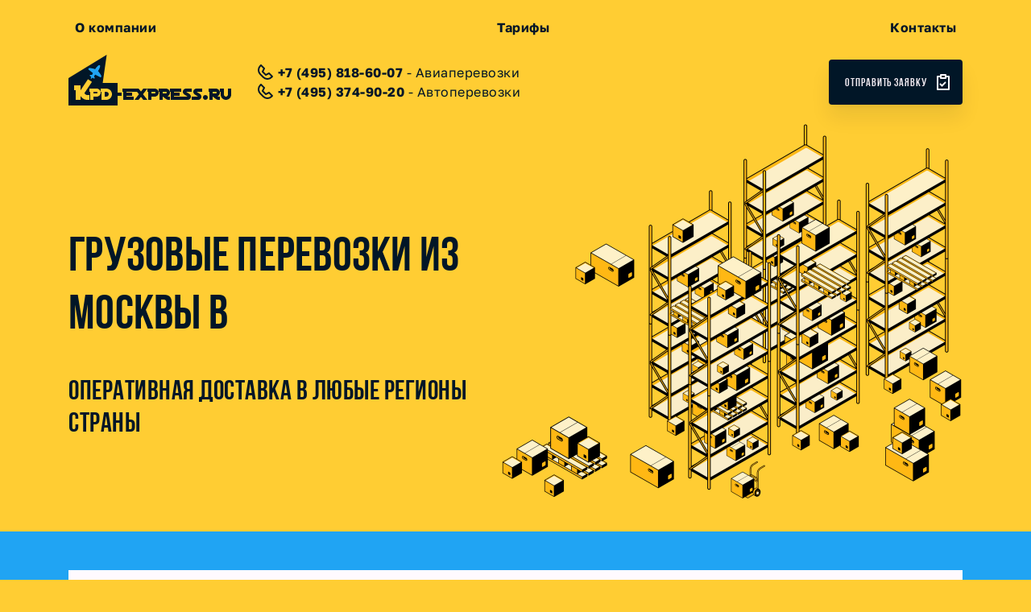

--- FILE ---
content_type: text/html; charset=utf-8
request_url: https://kpd-express.ru/?navoloki
body_size: 8210
content:
<!doctype html >
<html lang="en">
<head>
    <title>Доставка грузов из Москвы в </title>
    <meta name="keywords" content='Главная' />
    <meta name="description" content='Оперативная доставка в любые регионы страны' />

    <meta charset="utf-8">
    <meta name="viewport"
          content="width=device-width, user-scalable=no, initial-scale=1.0, maximum-scale=1.0, minimum-scale=1.0"/>
    <link rel="stylesheet" href="https://cdnjs.cloudflare.com/ajax/libs/twitter-bootstrap/4.6.1/css/bootstrap-grid.min.css" integrity="sha512-Xj2sd25G+JgJYwo0cvlGWXoUekbLg5WvW+VbItCMdXrDoZRWcS/d40ieFHu77vP0dF5PK+cX6TIp+DsPfZomhw==" crossorigin="anonymous" referrerpolicy="no-referrer" />
    <link rel="stylesheet" href="https://cdn.jsdelivr.net/npm/@fancyapps/ui@4.0/dist/fancybox.css" />
    <link rel="stylesheet" href="/css/css.css" />
    <link rel="shortcut icon" type="image/png" href="/favicon.png">
</head>
<body class="home">
        <div class="header">
    <div class="container">
        <div class="menu d-none d-md-flex">
            <div class="w-100">
                <div class="menu__top js-menu-trigger">
                    <svg width="32" height="32" viewBox="0 0 32 32" fill="none" xmlns="http://www.w3.org/2000/svg">
                        <g clip-path="url(#clip0_1579_82710)">
                            <path d="M24 16H8M8 16L14 22M8 16L14 10" stroke="#FFFAFF" stroke-width="2" stroke-linecap="round" stroke-linejoin="round"/>
                        </g>
                        <defs>
                            <clipPath id="clip0_1579_82710">
                                <rect width="32" height="32" rx="4" fill="white"/>
                            </clipPath>
                        </defs>
                    </svg>
                </div>
                <ul><li><a href="/about">О компании</a></li><li><a href="/tarif">Тарифы</a></li><li><a href="/contact">Контакты</a></li>                </ul>
            </div>

            <div class="d-md-none ">
                <a href="tel:+7 (495) 818-60-07" class="header__phone">+7 (495) 818-60-07</a> - Авиаперевозки
                <br>
                <a href="tel:+7 (495) 374-90-20" class="header__phone">+7 (495) 374-90-20</a> - Автоперевозки
            </div>
        </div>

        <div class="row justify-content-start justify-content-sm-between align-items-center flex-nowrap mt-2 mt-lg-3">
            <div class="col-auto d-flex">
                <div class="d-md-none pr-3">
                    <div class="header__burger js-menu-trigger mt-3"></div>
                </div>
                <a href="/" class="header__logo">
                    <img src="/img/logo.svg" alt="">
                </a>
            </div>
            <div class="col-auto col-xl text-right text-xl-left d-none d-sm-block">
                <div>
                    <a href="tel:+7 (495) 818-60-07" class="header__phone">+7 (495) 818-60-07</a> - Авиаперевозки
                </div>
                <div>
                    <a href="tel:+7 (495) 374-90-20" class="header__phone">+7 (495) 374-90-20</a> - Автоперевозки
                </div>
            </div>
            <div class="col-auto d-none d-xl-block">
                <a href="#" class="header__feedback feedback-button" data-goal="forma-obshaya" data-fancybox="" data-src="#feedback" data-subject="Заявка" data-title="Заявка на доставку груза">Отправить заявку</a>
            </div>
        </div>
    </div>
</div>        <div class="page-content">
            <div class="ebnr">
    <div class="container">
        <div class="row flex-nowrap align-items-center">
            <div class="col ebnr__text">
                <h1>Грузовые перевозки из Москвы в </h1>
                <h2>Оперативная доставка в любые регионы страны</h2>
            </div>
            <div class="col-auto">
                <img src="/img/bg.png" alt="">
            </div>
        </div>
    </div>
</div><div class="services bg-blue">
            <div class="container">
            <div class="service bg-light-grey">
                <div class="row">
                    <div class="col-12 col-md-6col-lg-12mb-4mb-md-0mb-lg-4">
                        <div class="row">
                            <div class="col-auto d-none d-lg-block">
                                <img src="/uploads/service/84.jpg" alt="">
                            </div>
                            <div class="col">
                                <div class="d-flex align-items-center">
                                    <h2>Авиаперевозки грузов из Москвы в </h2>
                                    <img class="d-lg-none" src="/uploads/service/icon_84.jpg" alt="">
                                </div>
                                <div>
	<b>Авиаперевозки </b>&mdash; это самый эффективный, современный и быстрый способ доставки груза в любой город страны, в котором есть аэропорт. Благодаря авиаперевозкам исчезла проблема доставки скоропортящихся продуктов, так как оперативность &mdash; это одно из преимуществ этого вида транспортных услуг.</div>
<div>
	Основным фактором, который влияет на скорость и качество доставки, является профессиональная и продуманная до мельчайших деталей организация авиаперевозки. Перед компанией, ответственной за доставку груза авиатранспортом, возникает множество моментов, которые требуют серьезного и ответственного подхода.</div>
<div>
	Существуют различные виды рейсов. Доставка грузов осуществляется регулярными пассажирскими, грузовыми и чартерными рейсами.&nbsp;</div>                            </div>
                        </div>

                    </div>
                    <div class="col-12 col-md-6col-lg-12">
                        <h3>Стоимость авиаперевозки груза в </h3>
                                                <div>
	<br />
	● Тариф включает в себя обработку груза и терминальный сбор аэропорта вылета<span style="white-space:pre"> </span></div>
<div>
	● Минимальная сумма к оплате вклчает в себя оформление ГАН и сборы аэропорта вылета<span style="white-space:pre"> </span></div>
<div>
	● При перевозке легковесного груза применяется &quot;объемный коэффициент&quot;= 167кг/м&sup3;<span style="white-space:pre"> </span></div>
<div>
	● Терминальная обработка прилетевшего груза, переоформление транзитного груза: а/п Домодедово - 18руб/кг,&nbsp; мин. сбор - 700 руб/партия, Внуково - 12руб/кг,&nbsp; мин. сбор - 500 руб/партия; а/п Шереметьево - 25 руб/кг, мин. сбор - 1500руб.<span style="white-space:pre"> </span></div>
<div>
	● Оформление ГАН на ВВЛ -650 руб.<span style="white-space:pre"> </span></div>
<div>
	● При перевозке генерального груза на рейсах а/к КЛ,АЬ партии весом &lt;,=40 кг.взимается дополнительный сбор 700 руб/партия<span style="white-space:pre"> </span></div>
<div>
	● При перевозке температурного груза на рейсах а/к КЛ,АЬ партии весом &lt;,=70 кг.взимается дополнительный сбор 1300 руб/партия<span style="white-space:pre"> </span></div>
<div>
	● В тарифе не учтены дополнительные сборы на оформление и перевозку температурных и грузов с особенным режимом транспортировки и обработки <span style="white-space:pre"> </span></div>
<div>
	● Перевозка&nbsp; негабаритных, тяжеловесных и опасных грузов производится&nbsp; по предварительному согласованию и договорной цене<span style="white-space:pre"> </span></div>
<div>
	● Оформление декларации опасного груза: по согласованию<span style="white-space:pre"> </span></div>
<div>
	● В случае выявления факта сдачи незадекларированного опасного груза устанавливается штраф в размере 50 000 рублей за авианакладную и ущерба, принесённого компании. Штраф начисляется независимо от факта перевозки груза. Основанием для начисления штрафа будет являтся Акт обслуживающий компании а/п вылета<span style="white-space:pre"> </span></div>
<div>
	● Дополнительный сбор за хранение груза: первые 5 суток - 8 руб.кг/сут,&nbsp; свыше 5 суток - 10 руб.кг/сут<span style="white-space:pre"> </span></div>
<div>
	● При возврате груза удерживается: терминальная обработка , хранение груза, сбор за авианакладную.<span style="white-space:pre"> </span></div>
<div>
	●Данный тариф отменяет действие предыдущего.<span style="white-space:pre"> </span></div>
<div>
	&nbsp;</div>                        <div class="mt-3 text-right">
                            <a href="#" class="feedback-button" data-fancybox="" data-goal="forma-aviaperevozki" data-src="#feedback" data-subject="Заявка" data-title="Заявка на доставку груза">Отправить заявку</a>
                        </div>
                    </div>
                </div>
            </div>
        </div>        <div class="container">
            <div class="service bg-light-grey">
                <div class="row">
                    <div class="col-12 col-md-6col-lg-12mb-4mb-md-0mb-lg-4">
                        <div class="row">
                            <div class="col-auto d-none d-lg-block">
                                <img src="/uploads/service/85.jpg" alt="">
                            </div>
                            <div class="col">
                                <div class="d-flex align-items-center">
                                    <h2>Автоперевозки из Москвы в </h2>
                                    <img class="d-lg-none" src="/uploads/service/icon_85.jpg" alt="">
                                </div>
                                <div>
	<b>Автомобильные перевозки</b>&nbsp; являются быстрым и недорогим способом транспортировки грузов. Именно данный способ грузоперевозок является самым удобным для многих компаний и предприятий. Быстрота доставки, возможности мониторинга местоположения автопоезда, а также оперативного изменения маршрута при необходимости, регулярность &mdash; вот лишь некоторые преимущества автотранспорта по отношению к другим способам перевозок грузов.</div>
<div>
	Компания ООО &laquo;КПД-Логистик&raquo; предоставляет полный комплекс услуг по автоперевозкам. Мы предлагаем Вам большой выбор типов автотранспорта. Наши опытные логисты разработают оптимальный для Вас маршрут. Пользуясь автоперевозками от компании &laquo;КПД-Логистик&raquo;, вы получаете гарантию того, что груз будет доставлен самым безопасным образом и в срок.</div>                            </div>
                        </div>

                    </div>
                    <div class="col-12 col-md-6col-lg-12">
                        <h3>Стоимость автоперевозки из Москвы в </h3>
                                                <table border="0" cellpadding="0" cellspacing="0" class="prices" style="width: 100%">
	<tbody>
		<tr>
			<th>
				Тип кузова</th>
			<th>
				Объем кузова, м3</th>
			<th>
				Грузоподъемность, кг**</th>
			<th>
				Стоимость, р./км с НДС*</th>
		</tr>
		<tr>
			<td rowspan="4">
				Будка/Тент/Изотерма</td>
			<td>
				11</td>
			<td>
				до 1 500</td>
			<td>
				36,00&nbsp;</td>
		</tr>
		<tr>
			<td>
				15-19</td>
			<td>
				до 4 500</td>
			<td>
				42,50</td>
		</tr>
		<tr>
			<td>
				36-40</td>
			<td>
				до 10 000</td>
			<td>
				59,50</td>
		</tr>
		<tr>
			<td>
				82</td>
			<td>
				до 20 000</td>
			<td>
				68,00</td>
		</tr>
		<tr>
			<td rowspan="3">
				Простой в выходные дни</td>
			<td>
				11-15-19</td>
			<td>
				от 1500 до 4500</td>
			<td>
				15000 руб./сутки</td>
		</tr>
		<tr>
			<td>
				36-40</td>
			<td>
				от 4501 до 10000</td>
			<td>
				20000 руб./сутки</td>
		</tr>
		<tr>
			<td>
				82</td>
			<td>
				от 10001 до 20000</td>
			<td>
				25000 руб./сутки</td>
		</tr>
		<tr>
			<td rowspan="4">
				Дополнительная точка выгрузки/загрузки</td>
			<td>
				11</td>
			<td>
				до 1 500</td>
			<td>
				850,00</td>
		</tr>
		<tr>
			<td>
				15-19</td>
			<td>
				до 4 500</td>
			<td>
				1 275,00</td>
		</tr>
		<tr>
			<td>
				36-40</td>
			<td>
				до 10 000</td>
			<td>
				1 700,00</td>
		</tr>
		<tr>
			<td>
				82</td>
			<td>
				до 20 000</td>
			<td>
				3 400,00</td>
		</tr>
	</tbody>
</table>
<div>
	<br />
	*Расчет стоимости производится по ставке из расчета оплаты за километр для соответствующего а/м по кратчайшему пути (Трассы Федерального значения) &quot;туда-обратно&quot;<span style="white-space:pre"> </span></div>
<div>
	**Если при расчёте расстояния километраж &quot;туда-обратно&quot; составляет менее 1000 км., то к тарифу руб./км, добавляеться стоимость рейса за минимальное время оказания услуг автомобильным транспортом по г. Москве и Московской области<span style="white-space:pre"> </span></div>
<div>
	Стоимость погрузочно-разгрузочных работ согласовывается индивидуально согласно каждой потребности<span style="white-space:pre"> </span></div>
<div>
	&nbsp;</div>                        <div class="mt-3 text-right">
                            <a href="#" class="feedback-button" data-fancybox="" data-goal="forma-avtoperevozki" data-src="#feedback" data-subject="Заявка" data-title="Заявка на доставку груза">Отправить заявку</a>
                        </div>
                    </div>
                </div>
            </div>
        </div></div><div class="content">
    <div class="container">
        <div class="row">
	<div class="col">
		<h2>
			Компания &laquo;КПД-Логистик&raquo;</h2>
		<p>
			Транспортная компания ООО &laquo;КПД-Логистик&raquo; действует на рынке грузовых авиаперевозок с 2002 г. За период своей работы компания заняла значимое место в сфере грузоперевозок, заслужила доверие многих крупных клиентов и приобрела большой опыт в осуществлении сложных мультимодальных доставок &laquo;от двери до двери&raquo;. В кратчайшие сроки мы организовываем авиаперевозки как регулярными пассажирскими рейсами, так и грузовыми бортами. Имеем сеть представителей по всей территории России, а также в аэропортах города Москвы. На сегодняшний день перевозки грузов авиа транспортом &mdash; это один из наиболее популярных способов доставки. Он отличается высокой скоростью и мобильностью.<br />
			&nbsp;</p>
	</div>
	<div class="col-auto d-none d-lg-block">
		<img src="/img/car.png" /></div>
</div>
<p>
	&nbsp;</p>    </div>
</div>
<div class="bg-light-grey">
    <div class="container">
        <div class="clients">
            <h2 class="clients__title mt-0">Наши клиенты</h2>
            <div class="clients__list clients__slider js-clients-slider">                    <div class="client carousel__slide">
                        <img loading="lazy" src="/uploads/client/1.jpg" alt="">
                    </div>
                                        <div class="client carousel__slide">
                        <img loading="lazy" src="/uploads/client/15.jpg" alt="">
                    </div>
                                        <div class="client carousel__slide">
                        <img loading="lazy" src="/uploads/client/10.jpg" alt="">
                    </div>
                                        <div class="client carousel__slide">
                        <img loading="lazy" src="/uploads/client/11.jpg" alt="">
                    </div>
                                        <div class="client carousel__slide">
                        <img loading="lazy" src="/uploads/client/13.jpg" alt="">
                    </div>
                                        <div class="client carousel__slide">
                        <img loading="lazy" src="/uploads/client/14.jpg" alt="">
                    </div>
                                        <div class="client carousel__slide">
                        <img loading="lazy" src="/uploads/client/12.jpg" alt="">
                    </div>
                                        <div class="client carousel__slide">
                        <img loading="lazy" src="/uploads/client/16.jpg" alt="">
                    </div>
                    </div>
        </div>
    </div>
</div>        </div>
        <div class="footer">
    <div class="container">
        <div class="footer__menu">
            <ul><li><a href="/about">О компании</a></li><li><a href="/tarif">Тарифы</a></li><li><a href="/contact">Контакты</a></li>            </ul>
        </div>

        <div class="footer__copyright">
            © 2002-2023, ООО "КПД Логистик"        </div>

        <div class="footer__agreement">
            Вы принимаете условия политики в отношении обработки персональных данных и пользовательского соглашения каждый раз, когда оставляете свои данные в любой форме обратной связи на сайте
        </div>
    </div>
</div>        <div id="alert_container" class="alert-container"></div>

<div class="d-none">
    <div class="feedback" id="feedback">
        <form class="js-ajax" action="/feedback/" method="post" data-onsuccess="onFeedbackPosted">
            <input type="hidden" name="recaptcha" />
            <input type="hidden" name="subject" />
            <input type="hidden" name="goal" />
            <div class="feedback__title">Заказ</div>
            <div class="form-group">
                <label for="">Ваше имя *</label>
                <input name="name" type="text" class="form-control" required>
            </div>
            <div class="form-group">
                <label for="">Телефон *</label>
                <input name="phone" type="text" class="form-control" required>
            </div>
            <div class="form-group">
                <label for="">Email *</label>
                <input name="email" type="email" class="form-control" required>
            </div>
            <div class="form-group">
                <label for="">Пункт отправки *</label>
                <input name="from" type="text" class="form-control" required>
            </div>
            <div class="form-group">
                <label for="">Пункт назначения *</label>
                <input name="to" type="text" class="form-control" required>
            </div>
            <div class="form-group">
                <label for="">Категория груза *</label>
                <select name="type" class="form-control" required>
                    <option value=""></option>
                    <option value="Обычный">Обычный</option>
                    <option value="Температурный режим">Температурный режим</option>
                    <option value="Опасный">Опасный</option>
                    <option value="Негабаритный">Негабаритный</option>
                </select>
            </div>
            <div class="form-group">
                <label for=""><b>Параметры груза</b></label>
                <div class="row">
                    <div class="col">
                        <label for="">Кол-во мест *</label>
                        <input name="places" type="text" class="form-control" required>
                    </div>
                    <div class="col">
                        <label for="">Вес, кг *</label>
                        <input name="weight" type="text" class="form-control" required>
                    </div>
                    <div class="col">
                        <label for="">Объем, м3 *</label>
                        <input name="volume" type="text" class="form-control" required>
                    </div>
                </div>
            </div>
            <div class="form-group">
                <label for="">Комментарий</label>
                <textarea name="message" class="form-control"></textarea>
            </div>
            <p class="d-none">Отправляя заявку вы соглашаетесь с обработкой персональных данных</p>
            <div class="d-flex justify-content-center mt-md-3 pb-3">
                <button class="btn w-100" type="submit">
                    <span class="mr-2">Отправить</span>
                    <svg width="24" height="24" viewBox="0 0 24 24" fill="none" xmlns="http://www.w3.org/2000/svg">
                        <path d="M6 18L17 7M17 7H8.51471M17 7V15.4853" stroke="#FFFAFF" stroke-width="2" stroke-linecap="round" stroke-linejoin="round"/>
                    </svg>
                </button>
            </div>
        </form>
    </div>
</div>        <script src="https://cdn.jsdelivr.net/npm/@fancyapps/ui@4.0.20/dist/fancybox.umd.min.js"></script>
<script src="https://cdnjs.cloudflare.com/ajax/libs/jquery/3.3.1/jquery.min.js"></script>
<script type="text/javascript" charset="utf-8"
        src="https://cdnjs.cloudflare.com/ajax/libs/jquery.form/4.2.2/jquery.form.min.js"></script>
<script src="https://cdnjs.cloudflare.com/ajax/libs/jquery.inputmask/3.3.4/jquery.inputmask.bundle.min.js"></script>

<script src="/js/js.js"></script>
<script>/*
    window.onload = function (e) {
        Fancybox.bind("[data-fancybox]", {});

        let matches = document.querySelectorAll(".js-service-slider");
        matches.forEach(function (match) {
            new Carousel(match, {
                'slidesPerPage': 'auto',
                'center': false
            })
        })

        set_ajax();

        $(window).scroll();

        $('.js-up').click(function(){
            $('html, body').animate({scrollTop: 0}, 1000);
        });

        document.querySelector(".feedback").onwheel = function mmm(event) {
            event.stopPropagation();
        }

        $('[name=phone]').inputmask({mask:'+7 (999) 999-99-99', placeholder: '_'});

        $('[data-src="#feedback"]').click(function(){
            $('.feedback__title').html($(this).data('title'));
            $('[name=subject]').val($(this).data('subject'));
        });
    }

    //вывод всплывающего сообщения
    function showAlert(message, type, dismiss) {
        alert(message);
    }

    function set_ajax() {
        $('form.js-ajax').each(function () {
            var frm = $(this);
            frm.ajaxForm({
                dataType: 'json',
                beforeSubmit: function () {
                    if (frm.data("loading-id"))
                        loadingStart(frm.data("loading-text"), frm.data("loading-id"));
                },
                error: function () {
                    if (frm.data("loading-id"))
                        loadingFinish(frm.data("loading-id"));
                },
                success: function (data) {
                    if (frm.data("loading-id"))
                        loadingFinish(frm.data("loading-id"));

                    if (data.result == true) {
                        if (data.goal)
                            reachGoal(data.goal);
                        //при успехе обработчик настроенный на форме
                        if (frm.data("onsuccess")) {
                            var func = window[frm.data("onsuccess")];
                            if (func) {
                                func(data);
                            }
                        }
                        if (data.html_target && data.html) {
                            $(data.html_target).html(data.html);
                        }
                        if (data.js) {
                            var func = window[data.js];
                            if (func) {
                                func(data);
                            }
                        }
                        //сообщение message об успехе
                        if (data.message)
                            showAlert(data.message, 'success', 3000);
                        //сбросить форму
                        if (data.reset_form === true) {
                            frm[0].reset();
                        }
                        //удалить элементы remove
                        if (data.remove) {
                            $(data.remove).slideUp(function () {
                                $(this).remove()
                            });
                        }
                        //добавить html в append_html_to
                        if (data.append_html_to) {
                            $(data.append_html_to).append(data.html);
                        }
                        //открыть open
                        if (data.open) {
                            $(data.open).slideDown();
                        }
                        //закрыть close
                        if (data.close) {
                            $(data.open).slideUp();
                        }
                        //открыть goto_fancy в fancybox
                        if (data.goto_fancy) {
                            $('<a href="' + data.goto_fancy + '"></a>').fancybox(
                                {
                                    type: 'iframe',
                                    toolbar: false,
                                    smallBtn: true,
                                    opts: {
                                        clickSlide: false,
                                    },
                                    clickSlide: false,
                                    iframe: {
                                        preload: true,
                                        css: {
                                            width: '660px',
                                        }
                                    }
                                }
                            ).click();
                        } else if (data.goto) {
                            //совершить прееход на goto
                            if (data.goto_timeoute) {
                                //по таймауту goto_timeoute
                                setTimeout(function () {
                                    window.top.location.href = data.goto;
                                }, data.goto_timeoute);
                            } else {
                                window.top.location.href = data.goto;
                            }
                        } else if (data.reload) {
                            document.location.reload();
                        }
                        if (!data.goto || data.goto_timeoute) {
                            //скрыть форму если hide_form
                            if (data.hide_form) {
                                frm.slideUp();
                            }
                        }
                        //$('.modal').modal('hide');
                    } else {
                        //при ошибке обработчик настроенный на форме
                        if (frm.data("onerror")) {
                            var func = window[frm.data("onerror")];
                            if (func) {
                                func(data);
                            }
                        }
                        if (data.message)
                            showAlert(data.message, 'danger', 3000);
                    }
                    //alert("Thank you for your comment!");
                }
            });
        });
    }

    function onFeedbackPosted() {
        Fancybox.getInstance().close();
    }*/
</script><!-- Yandex.Metrika counter -->
<script type="text/javascript" >
   (function(m,e,t,r,i,k,a){m[i]=m[i]||function(){(m[i].a=m[i].a||[]).push(arguments)};
   m[i].l=1*new Date();
   for (var j = 0; j < document.scripts.length; j++) {if (document.scripts[j].src === r) { return; }}
   k=e.createElement(t),a=e.getElementsByTagName(t)[0],k.async=1,k.src=r,a.parentNode.insertBefore(k,a)})
   (window, document, "script", "https://mc.yandex.ru/metrika/tag.js", "ym");

   ym(94498292, "init", {
        clickmap:true,
        trackLinks:true,
        accurateTrackBounce:true,
        webvisor:true
   });
</script>
<noscript><div><img src="https://mc.yandex.ru/watch/94498292" style="position:absolute; left:-9999px;" alt="" /></div></noscript>
<!-- /Yandex.Metrika counter --><link href="https://cdn.jsdelivr.net/npm/suggestions-jquery@21.12.0/dist/css/suggestions.min.css" rel="stylesheet" />
<script src="https://cdn.jsdelivr.net/npm/suggestions-jquery@21.12.0/dist/js/jquery.suggestions.min.js"></script>
<script>
    $(function () {
        $("#feedback [name=from], #feedback  [name=to]").suggestions({
            token: "7103aeb24666ba1ef8ad3f4012618fbb1bfb5711",
            type: "ADDRESS",
            onSelect: function (suggestion) {
                console.log(suggestion);
            }
        });
    });
</script>
    <script src="https://www.google.com/recaptcha/api.js?render=6Lejjr8mAAAAAECp608GdNy8ZOQQDLFH4yGymvUy"></script>
    <script>
        function set_recaptcha_token(){
            inputs = $('form [name=recaptcha]');
            if(inputs.length>0)
                grecaptcha.execute('6Lejjr8mAAAAAECp608GdNy8ZOQQDLFH4yGymvUy', {action: 'homepage'}).then(function (token) {
                    console.info(token);
                    inputs.val(token);
                });
        }
        $(function () {
            grecaptcha.ready(function () {
                set_recaptcha_token();
                setInterval(function () { set_recaptcha_token(); }, 2 * 58 * 1000);
            });
        })
    </script></body>
</html>

--- FILE ---
content_type: text/html; charset=utf-8
request_url: https://www.google.com/recaptcha/api2/anchor?ar=1&k=6Lejjr8mAAAAAECp608GdNy8ZOQQDLFH4yGymvUy&co=aHR0cHM6Ly9rcGQtZXhwcmVzcy5ydTo0NDM.&hl=en&v=PoyoqOPhxBO7pBk68S4YbpHZ&size=invisible&anchor-ms=20000&execute-ms=30000&cb=x5edboqy7aze
body_size: 48775
content:
<!DOCTYPE HTML><html dir="ltr" lang="en"><head><meta http-equiv="Content-Type" content="text/html; charset=UTF-8">
<meta http-equiv="X-UA-Compatible" content="IE=edge">
<title>reCAPTCHA</title>
<style type="text/css">
/* cyrillic-ext */
@font-face {
  font-family: 'Roboto';
  font-style: normal;
  font-weight: 400;
  font-stretch: 100%;
  src: url(//fonts.gstatic.com/s/roboto/v48/KFO7CnqEu92Fr1ME7kSn66aGLdTylUAMa3GUBHMdazTgWw.woff2) format('woff2');
  unicode-range: U+0460-052F, U+1C80-1C8A, U+20B4, U+2DE0-2DFF, U+A640-A69F, U+FE2E-FE2F;
}
/* cyrillic */
@font-face {
  font-family: 'Roboto';
  font-style: normal;
  font-weight: 400;
  font-stretch: 100%;
  src: url(//fonts.gstatic.com/s/roboto/v48/KFO7CnqEu92Fr1ME7kSn66aGLdTylUAMa3iUBHMdazTgWw.woff2) format('woff2');
  unicode-range: U+0301, U+0400-045F, U+0490-0491, U+04B0-04B1, U+2116;
}
/* greek-ext */
@font-face {
  font-family: 'Roboto';
  font-style: normal;
  font-weight: 400;
  font-stretch: 100%;
  src: url(//fonts.gstatic.com/s/roboto/v48/KFO7CnqEu92Fr1ME7kSn66aGLdTylUAMa3CUBHMdazTgWw.woff2) format('woff2');
  unicode-range: U+1F00-1FFF;
}
/* greek */
@font-face {
  font-family: 'Roboto';
  font-style: normal;
  font-weight: 400;
  font-stretch: 100%;
  src: url(//fonts.gstatic.com/s/roboto/v48/KFO7CnqEu92Fr1ME7kSn66aGLdTylUAMa3-UBHMdazTgWw.woff2) format('woff2');
  unicode-range: U+0370-0377, U+037A-037F, U+0384-038A, U+038C, U+038E-03A1, U+03A3-03FF;
}
/* math */
@font-face {
  font-family: 'Roboto';
  font-style: normal;
  font-weight: 400;
  font-stretch: 100%;
  src: url(//fonts.gstatic.com/s/roboto/v48/KFO7CnqEu92Fr1ME7kSn66aGLdTylUAMawCUBHMdazTgWw.woff2) format('woff2');
  unicode-range: U+0302-0303, U+0305, U+0307-0308, U+0310, U+0312, U+0315, U+031A, U+0326-0327, U+032C, U+032F-0330, U+0332-0333, U+0338, U+033A, U+0346, U+034D, U+0391-03A1, U+03A3-03A9, U+03B1-03C9, U+03D1, U+03D5-03D6, U+03F0-03F1, U+03F4-03F5, U+2016-2017, U+2034-2038, U+203C, U+2040, U+2043, U+2047, U+2050, U+2057, U+205F, U+2070-2071, U+2074-208E, U+2090-209C, U+20D0-20DC, U+20E1, U+20E5-20EF, U+2100-2112, U+2114-2115, U+2117-2121, U+2123-214F, U+2190, U+2192, U+2194-21AE, U+21B0-21E5, U+21F1-21F2, U+21F4-2211, U+2213-2214, U+2216-22FF, U+2308-230B, U+2310, U+2319, U+231C-2321, U+2336-237A, U+237C, U+2395, U+239B-23B7, U+23D0, U+23DC-23E1, U+2474-2475, U+25AF, U+25B3, U+25B7, U+25BD, U+25C1, U+25CA, U+25CC, U+25FB, U+266D-266F, U+27C0-27FF, U+2900-2AFF, U+2B0E-2B11, U+2B30-2B4C, U+2BFE, U+3030, U+FF5B, U+FF5D, U+1D400-1D7FF, U+1EE00-1EEFF;
}
/* symbols */
@font-face {
  font-family: 'Roboto';
  font-style: normal;
  font-weight: 400;
  font-stretch: 100%;
  src: url(//fonts.gstatic.com/s/roboto/v48/KFO7CnqEu92Fr1ME7kSn66aGLdTylUAMaxKUBHMdazTgWw.woff2) format('woff2');
  unicode-range: U+0001-000C, U+000E-001F, U+007F-009F, U+20DD-20E0, U+20E2-20E4, U+2150-218F, U+2190, U+2192, U+2194-2199, U+21AF, U+21E6-21F0, U+21F3, U+2218-2219, U+2299, U+22C4-22C6, U+2300-243F, U+2440-244A, U+2460-24FF, U+25A0-27BF, U+2800-28FF, U+2921-2922, U+2981, U+29BF, U+29EB, U+2B00-2BFF, U+4DC0-4DFF, U+FFF9-FFFB, U+10140-1018E, U+10190-1019C, U+101A0, U+101D0-101FD, U+102E0-102FB, U+10E60-10E7E, U+1D2C0-1D2D3, U+1D2E0-1D37F, U+1F000-1F0FF, U+1F100-1F1AD, U+1F1E6-1F1FF, U+1F30D-1F30F, U+1F315, U+1F31C, U+1F31E, U+1F320-1F32C, U+1F336, U+1F378, U+1F37D, U+1F382, U+1F393-1F39F, U+1F3A7-1F3A8, U+1F3AC-1F3AF, U+1F3C2, U+1F3C4-1F3C6, U+1F3CA-1F3CE, U+1F3D4-1F3E0, U+1F3ED, U+1F3F1-1F3F3, U+1F3F5-1F3F7, U+1F408, U+1F415, U+1F41F, U+1F426, U+1F43F, U+1F441-1F442, U+1F444, U+1F446-1F449, U+1F44C-1F44E, U+1F453, U+1F46A, U+1F47D, U+1F4A3, U+1F4B0, U+1F4B3, U+1F4B9, U+1F4BB, U+1F4BF, U+1F4C8-1F4CB, U+1F4D6, U+1F4DA, U+1F4DF, U+1F4E3-1F4E6, U+1F4EA-1F4ED, U+1F4F7, U+1F4F9-1F4FB, U+1F4FD-1F4FE, U+1F503, U+1F507-1F50B, U+1F50D, U+1F512-1F513, U+1F53E-1F54A, U+1F54F-1F5FA, U+1F610, U+1F650-1F67F, U+1F687, U+1F68D, U+1F691, U+1F694, U+1F698, U+1F6AD, U+1F6B2, U+1F6B9-1F6BA, U+1F6BC, U+1F6C6-1F6CF, U+1F6D3-1F6D7, U+1F6E0-1F6EA, U+1F6F0-1F6F3, U+1F6F7-1F6FC, U+1F700-1F7FF, U+1F800-1F80B, U+1F810-1F847, U+1F850-1F859, U+1F860-1F887, U+1F890-1F8AD, U+1F8B0-1F8BB, U+1F8C0-1F8C1, U+1F900-1F90B, U+1F93B, U+1F946, U+1F984, U+1F996, U+1F9E9, U+1FA00-1FA6F, U+1FA70-1FA7C, U+1FA80-1FA89, U+1FA8F-1FAC6, U+1FACE-1FADC, U+1FADF-1FAE9, U+1FAF0-1FAF8, U+1FB00-1FBFF;
}
/* vietnamese */
@font-face {
  font-family: 'Roboto';
  font-style: normal;
  font-weight: 400;
  font-stretch: 100%;
  src: url(//fonts.gstatic.com/s/roboto/v48/KFO7CnqEu92Fr1ME7kSn66aGLdTylUAMa3OUBHMdazTgWw.woff2) format('woff2');
  unicode-range: U+0102-0103, U+0110-0111, U+0128-0129, U+0168-0169, U+01A0-01A1, U+01AF-01B0, U+0300-0301, U+0303-0304, U+0308-0309, U+0323, U+0329, U+1EA0-1EF9, U+20AB;
}
/* latin-ext */
@font-face {
  font-family: 'Roboto';
  font-style: normal;
  font-weight: 400;
  font-stretch: 100%;
  src: url(//fonts.gstatic.com/s/roboto/v48/KFO7CnqEu92Fr1ME7kSn66aGLdTylUAMa3KUBHMdazTgWw.woff2) format('woff2');
  unicode-range: U+0100-02BA, U+02BD-02C5, U+02C7-02CC, U+02CE-02D7, U+02DD-02FF, U+0304, U+0308, U+0329, U+1D00-1DBF, U+1E00-1E9F, U+1EF2-1EFF, U+2020, U+20A0-20AB, U+20AD-20C0, U+2113, U+2C60-2C7F, U+A720-A7FF;
}
/* latin */
@font-face {
  font-family: 'Roboto';
  font-style: normal;
  font-weight: 400;
  font-stretch: 100%;
  src: url(//fonts.gstatic.com/s/roboto/v48/KFO7CnqEu92Fr1ME7kSn66aGLdTylUAMa3yUBHMdazQ.woff2) format('woff2');
  unicode-range: U+0000-00FF, U+0131, U+0152-0153, U+02BB-02BC, U+02C6, U+02DA, U+02DC, U+0304, U+0308, U+0329, U+2000-206F, U+20AC, U+2122, U+2191, U+2193, U+2212, U+2215, U+FEFF, U+FFFD;
}
/* cyrillic-ext */
@font-face {
  font-family: 'Roboto';
  font-style: normal;
  font-weight: 500;
  font-stretch: 100%;
  src: url(//fonts.gstatic.com/s/roboto/v48/KFO7CnqEu92Fr1ME7kSn66aGLdTylUAMa3GUBHMdazTgWw.woff2) format('woff2');
  unicode-range: U+0460-052F, U+1C80-1C8A, U+20B4, U+2DE0-2DFF, U+A640-A69F, U+FE2E-FE2F;
}
/* cyrillic */
@font-face {
  font-family: 'Roboto';
  font-style: normal;
  font-weight: 500;
  font-stretch: 100%;
  src: url(//fonts.gstatic.com/s/roboto/v48/KFO7CnqEu92Fr1ME7kSn66aGLdTylUAMa3iUBHMdazTgWw.woff2) format('woff2');
  unicode-range: U+0301, U+0400-045F, U+0490-0491, U+04B0-04B1, U+2116;
}
/* greek-ext */
@font-face {
  font-family: 'Roboto';
  font-style: normal;
  font-weight: 500;
  font-stretch: 100%;
  src: url(//fonts.gstatic.com/s/roboto/v48/KFO7CnqEu92Fr1ME7kSn66aGLdTylUAMa3CUBHMdazTgWw.woff2) format('woff2');
  unicode-range: U+1F00-1FFF;
}
/* greek */
@font-face {
  font-family: 'Roboto';
  font-style: normal;
  font-weight: 500;
  font-stretch: 100%;
  src: url(//fonts.gstatic.com/s/roboto/v48/KFO7CnqEu92Fr1ME7kSn66aGLdTylUAMa3-UBHMdazTgWw.woff2) format('woff2');
  unicode-range: U+0370-0377, U+037A-037F, U+0384-038A, U+038C, U+038E-03A1, U+03A3-03FF;
}
/* math */
@font-face {
  font-family: 'Roboto';
  font-style: normal;
  font-weight: 500;
  font-stretch: 100%;
  src: url(//fonts.gstatic.com/s/roboto/v48/KFO7CnqEu92Fr1ME7kSn66aGLdTylUAMawCUBHMdazTgWw.woff2) format('woff2');
  unicode-range: U+0302-0303, U+0305, U+0307-0308, U+0310, U+0312, U+0315, U+031A, U+0326-0327, U+032C, U+032F-0330, U+0332-0333, U+0338, U+033A, U+0346, U+034D, U+0391-03A1, U+03A3-03A9, U+03B1-03C9, U+03D1, U+03D5-03D6, U+03F0-03F1, U+03F4-03F5, U+2016-2017, U+2034-2038, U+203C, U+2040, U+2043, U+2047, U+2050, U+2057, U+205F, U+2070-2071, U+2074-208E, U+2090-209C, U+20D0-20DC, U+20E1, U+20E5-20EF, U+2100-2112, U+2114-2115, U+2117-2121, U+2123-214F, U+2190, U+2192, U+2194-21AE, U+21B0-21E5, U+21F1-21F2, U+21F4-2211, U+2213-2214, U+2216-22FF, U+2308-230B, U+2310, U+2319, U+231C-2321, U+2336-237A, U+237C, U+2395, U+239B-23B7, U+23D0, U+23DC-23E1, U+2474-2475, U+25AF, U+25B3, U+25B7, U+25BD, U+25C1, U+25CA, U+25CC, U+25FB, U+266D-266F, U+27C0-27FF, U+2900-2AFF, U+2B0E-2B11, U+2B30-2B4C, U+2BFE, U+3030, U+FF5B, U+FF5D, U+1D400-1D7FF, U+1EE00-1EEFF;
}
/* symbols */
@font-face {
  font-family: 'Roboto';
  font-style: normal;
  font-weight: 500;
  font-stretch: 100%;
  src: url(//fonts.gstatic.com/s/roboto/v48/KFO7CnqEu92Fr1ME7kSn66aGLdTylUAMaxKUBHMdazTgWw.woff2) format('woff2');
  unicode-range: U+0001-000C, U+000E-001F, U+007F-009F, U+20DD-20E0, U+20E2-20E4, U+2150-218F, U+2190, U+2192, U+2194-2199, U+21AF, U+21E6-21F0, U+21F3, U+2218-2219, U+2299, U+22C4-22C6, U+2300-243F, U+2440-244A, U+2460-24FF, U+25A0-27BF, U+2800-28FF, U+2921-2922, U+2981, U+29BF, U+29EB, U+2B00-2BFF, U+4DC0-4DFF, U+FFF9-FFFB, U+10140-1018E, U+10190-1019C, U+101A0, U+101D0-101FD, U+102E0-102FB, U+10E60-10E7E, U+1D2C0-1D2D3, U+1D2E0-1D37F, U+1F000-1F0FF, U+1F100-1F1AD, U+1F1E6-1F1FF, U+1F30D-1F30F, U+1F315, U+1F31C, U+1F31E, U+1F320-1F32C, U+1F336, U+1F378, U+1F37D, U+1F382, U+1F393-1F39F, U+1F3A7-1F3A8, U+1F3AC-1F3AF, U+1F3C2, U+1F3C4-1F3C6, U+1F3CA-1F3CE, U+1F3D4-1F3E0, U+1F3ED, U+1F3F1-1F3F3, U+1F3F5-1F3F7, U+1F408, U+1F415, U+1F41F, U+1F426, U+1F43F, U+1F441-1F442, U+1F444, U+1F446-1F449, U+1F44C-1F44E, U+1F453, U+1F46A, U+1F47D, U+1F4A3, U+1F4B0, U+1F4B3, U+1F4B9, U+1F4BB, U+1F4BF, U+1F4C8-1F4CB, U+1F4D6, U+1F4DA, U+1F4DF, U+1F4E3-1F4E6, U+1F4EA-1F4ED, U+1F4F7, U+1F4F9-1F4FB, U+1F4FD-1F4FE, U+1F503, U+1F507-1F50B, U+1F50D, U+1F512-1F513, U+1F53E-1F54A, U+1F54F-1F5FA, U+1F610, U+1F650-1F67F, U+1F687, U+1F68D, U+1F691, U+1F694, U+1F698, U+1F6AD, U+1F6B2, U+1F6B9-1F6BA, U+1F6BC, U+1F6C6-1F6CF, U+1F6D3-1F6D7, U+1F6E0-1F6EA, U+1F6F0-1F6F3, U+1F6F7-1F6FC, U+1F700-1F7FF, U+1F800-1F80B, U+1F810-1F847, U+1F850-1F859, U+1F860-1F887, U+1F890-1F8AD, U+1F8B0-1F8BB, U+1F8C0-1F8C1, U+1F900-1F90B, U+1F93B, U+1F946, U+1F984, U+1F996, U+1F9E9, U+1FA00-1FA6F, U+1FA70-1FA7C, U+1FA80-1FA89, U+1FA8F-1FAC6, U+1FACE-1FADC, U+1FADF-1FAE9, U+1FAF0-1FAF8, U+1FB00-1FBFF;
}
/* vietnamese */
@font-face {
  font-family: 'Roboto';
  font-style: normal;
  font-weight: 500;
  font-stretch: 100%;
  src: url(//fonts.gstatic.com/s/roboto/v48/KFO7CnqEu92Fr1ME7kSn66aGLdTylUAMa3OUBHMdazTgWw.woff2) format('woff2');
  unicode-range: U+0102-0103, U+0110-0111, U+0128-0129, U+0168-0169, U+01A0-01A1, U+01AF-01B0, U+0300-0301, U+0303-0304, U+0308-0309, U+0323, U+0329, U+1EA0-1EF9, U+20AB;
}
/* latin-ext */
@font-face {
  font-family: 'Roboto';
  font-style: normal;
  font-weight: 500;
  font-stretch: 100%;
  src: url(//fonts.gstatic.com/s/roboto/v48/KFO7CnqEu92Fr1ME7kSn66aGLdTylUAMa3KUBHMdazTgWw.woff2) format('woff2');
  unicode-range: U+0100-02BA, U+02BD-02C5, U+02C7-02CC, U+02CE-02D7, U+02DD-02FF, U+0304, U+0308, U+0329, U+1D00-1DBF, U+1E00-1E9F, U+1EF2-1EFF, U+2020, U+20A0-20AB, U+20AD-20C0, U+2113, U+2C60-2C7F, U+A720-A7FF;
}
/* latin */
@font-face {
  font-family: 'Roboto';
  font-style: normal;
  font-weight: 500;
  font-stretch: 100%;
  src: url(//fonts.gstatic.com/s/roboto/v48/KFO7CnqEu92Fr1ME7kSn66aGLdTylUAMa3yUBHMdazQ.woff2) format('woff2');
  unicode-range: U+0000-00FF, U+0131, U+0152-0153, U+02BB-02BC, U+02C6, U+02DA, U+02DC, U+0304, U+0308, U+0329, U+2000-206F, U+20AC, U+2122, U+2191, U+2193, U+2212, U+2215, U+FEFF, U+FFFD;
}
/* cyrillic-ext */
@font-face {
  font-family: 'Roboto';
  font-style: normal;
  font-weight: 900;
  font-stretch: 100%;
  src: url(//fonts.gstatic.com/s/roboto/v48/KFO7CnqEu92Fr1ME7kSn66aGLdTylUAMa3GUBHMdazTgWw.woff2) format('woff2');
  unicode-range: U+0460-052F, U+1C80-1C8A, U+20B4, U+2DE0-2DFF, U+A640-A69F, U+FE2E-FE2F;
}
/* cyrillic */
@font-face {
  font-family: 'Roboto';
  font-style: normal;
  font-weight: 900;
  font-stretch: 100%;
  src: url(//fonts.gstatic.com/s/roboto/v48/KFO7CnqEu92Fr1ME7kSn66aGLdTylUAMa3iUBHMdazTgWw.woff2) format('woff2');
  unicode-range: U+0301, U+0400-045F, U+0490-0491, U+04B0-04B1, U+2116;
}
/* greek-ext */
@font-face {
  font-family: 'Roboto';
  font-style: normal;
  font-weight: 900;
  font-stretch: 100%;
  src: url(//fonts.gstatic.com/s/roboto/v48/KFO7CnqEu92Fr1ME7kSn66aGLdTylUAMa3CUBHMdazTgWw.woff2) format('woff2');
  unicode-range: U+1F00-1FFF;
}
/* greek */
@font-face {
  font-family: 'Roboto';
  font-style: normal;
  font-weight: 900;
  font-stretch: 100%;
  src: url(//fonts.gstatic.com/s/roboto/v48/KFO7CnqEu92Fr1ME7kSn66aGLdTylUAMa3-UBHMdazTgWw.woff2) format('woff2');
  unicode-range: U+0370-0377, U+037A-037F, U+0384-038A, U+038C, U+038E-03A1, U+03A3-03FF;
}
/* math */
@font-face {
  font-family: 'Roboto';
  font-style: normal;
  font-weight: 900;
  font-stretch: 100%;
  src: url(//fonts.gstatic.com/s/roboto/v48/KFO7CnqEu92Fr1ME7kSn66aGLdTylUAMawCUBHMdazTgWw.woff2) format('woff2');
  unicode-range: U+0302-0303, U+0305, U+0307-0308, U+0310, U+0312, U+0315, U+031A, U+0326-0327, U+032C, U+032F-0330, U+0332-0333, U+0338, U+033A, U+0346, U+034D, U+0391-03A1, U+03A3-03A9, U+03B1-03C9, U+03D1, U+03D5-03D6, U+03F0-03F1, U+03F4-03F5, U+2016-2017, U+2034-2038, U+203C, U+2040, U+2043, U+2047, U+2050, U+2057, U+205F, U+2070-2071, U+2074-208E, U+2090-209C, U+20D0-20DC, U+20E1, U+20E5-20EF, U+2100-2112, U+2114-2115, U+2117-2121, U+2123-214F, U+2190, U+2192, U+2194-21AE, U+21B0-21E5, U+21F1-21F2, U+21F4-2211, U+2213-2214, U+2216-22FF, U+2308-230B, U+2310, U+2319, U+231C-2321, U+2336-237A, U+237C, U+2395, U+239B-23B7, U+23D0, U+23DC-23E1, U+2474-2475, U+25AF, U+25B3, U+25B7, U+25BD, U+25C1, U+25CA, U+25CC, U+25FB, U+266D-266F, U+27C0-27FF, U+2900-2AFF, U+2B0E-2B11, U+2B30-2B4C, U+2BFE, U+3030, U+FF5B, U+FF5D, U+1D400-1D7FF, U+1EE00-1EEFF;
}
/* symbols */
@font-face {
  font-family: 'Roboto';
  font-style: normal;
  font-weight: 900;
  font-stretch: 100%;
  src: url(//fonts.gstatic.com/s/roboto/v48/KFO7CnqEu92Fr1ME7kSn66aGLdTylUAMaxKUBHMdazTgWw.woff2) format('woff2');
  unicode-range: U+0001-000C, U+000E-001F, U+007F-009F, U+20DD-20E0, U+20E2-20E4, U+2150-218F, U+2190, U+2192, U+2194-2199, U+21AF, U+21E6-21F0, U+21F3, U+2218-2219, U+2299, U+22C4-22C6, U+2300-243F, U+2440-244A, U+2460-24FF, U+25A0-27BF, U+2800-28FF, U+2921-2922, U+2981, U+29BF, U+29EB, U+2B00-2BFF, U+4DC0-4DFF, U+FFF9-FFFB, U+10140-1018E, U+10190-1019C, U+101A0, U+101D0-101FD, U+102E0-102FB, U+10E60-10E7E, U+1D2C0-1D2D3, U+1D2E0-1D37F, U+1F000-1F0FF, U+1F100-1F1AD, U+1F1E6-1F1FF, U+1F30D-1F30F, U+1F315, U+1F31C, U+1F31E, U+1F320-1F32C, U+1F336, U+1F378, U+1F37D, U+1F382, U+1F393-1F39F, U+1F3A7-1F3A8, U+1F3AC-1F3AF, U+1F3C2, U+1F3C4-1F3C6, U+1F3CA-1F3CE, U+1F3D4-1F3E0, U+1F3ED, U+1F3F1-1F3F3, U+1F3F5-1F3F7, U+1F408, U+1F415, U+1F41F, U+1F426, U+1F43F, U+1F441-1F442, U+1F444, U+1F446-1F449, U+1F44C-1F44E, U+1F453, U+1F46A, U+1F47D, U+1F4A3, U+1F4B0, U+1F4B3, U+1F4B9, U+1F4BB, U+1F4BF, U+1F4C8-1F4CB, U+1F4D6, U+1F4DA, U+1F4DF, U+1F4E3-1F4E6, U+1F4EA-1F4ED, U+1F4F7, U+1F4F9-1F4FB, U+1F4FD-1F4FE, U+1F503, U+1F507-1F50B, U+1F50D, U+1F512-1F513, U+1F53E-1F54A, U+1F54F-1F5FA, U+1F610, U+1F650-1F67F, U+1F687, U+1F68D, U+1F691, U+1F694, U+1F698, U+1F6AD, U+1F6B2, U+1F6B9-1F6BA, U+1F6BC, U+1F6C6-1F6CF, U+1F6D3-1F6D7, U+1F6E0-1F6EA, U+1F6F0-1F6F3, U+1F6F7-1F6FC, U+1F700-1F7FF, U+1F800-1F80B, U+1F810-1F847, U+1F850-1F859, U+1F860-1F887, U+1F890-1F8AD, U+1F8B0-1F8BB, U+1F8C0-1F8C1, U+1F900-1F90B, U+1F93B, U+1F946, U+1F984, U+1F996, U+1F9E9, U+1FA00-1FA6F, U+1FA70-1FA7C, U+1FA80-1FA89, U+1FA8F-1FAC6, U+1FACE-1FADC, U+1FADF-1FAE9, U+1FAF0-1FAF8, U+1FB00-1FBFF;
}
/* vietnamese */
@font-face {
  font-family: 'Roboto';
  font-style: normal;
  font-weight: 900;
  font-stretch: 100%;
  src: url(//fonts.gstatic.com/s/roboto/v48/KFO7CnqEu92Fr1ME7kSn66aGLdTylUAMa3OUBHMdazTgWw.woff2) format('woff2');
  unicode-range: U+0102-0103, U+0110-0111, U+0128-0129, U+0168-0169, U+01A0-01A1, U+01AF-01B0, U+0300-0301, U+0303-0304, U+0308-0309, U+0323, U+0329, U+1EA0-1EF9, U+20AB;
}
/* latin-ext */
@font-face {
  font-family: 'Roboto';
  font-style: normal;
  font-weight: 900;
  font-stretch: 100%;
  src: url(//fonts.gstatic.com/s/roboto/v48/KFO7CnqEu92Fr1ME7kSn66aGLdTylUAMa3KUBHMdazTgWw.woff2) format('woff2');
  unicode-range: U+0100-02BA, U+02BD-02C5, U+02C7-02CC, U+02CE-02D7, U+02DD-02FF, U+0304, U+0308, U+0329, U+1D00-1DBF, U+1E00-1E9F, U+1EF2-1EFF, U+2020, U+20A0-20AB, U+20AD-20C0, U+2113, U+2C60-2C7F, U+A720-A7FF;
}
/* latin */
@font-face {
  font-family: 'Roboto';
  font-style: normal;
  font-weight: 900;
  font-stretch: 100%;
  src: url(//fonts.gstatic.com/s/roboto/v48/KFO7CnqEu92Fr1ME7kSn66aGLdTylUAMa3yUBHMdazQ.woff2) format('woff2');
  unicode-range: U+0000-00FF, U+0131, U+0152-0153, U+02BB-02BC, U+02C6, U+02DA, U+02DC, U+0304, U+0308, U+0329, U+2000-206F, U+20AC, U+2122, U+2191, U+2193, U+2212, U+2215, U+FEFF, U+FFFD;
}

</style>
<link rel="stylesheet" type="text/css" href="https://www.gstatic.com/recaptcha/releases/PoyoqOPhxBO7pBk68S4YbpHZ/styles__ltr.css">
<script nonce="JaxH2PlDyTtG9OOLZG1Gdw" type="text/javascript">window['__recaptcha_api'] = 'https://www.google.com/recaptcha/api2/';</script>
<script type="text/javascript" src="https://www.gstatic.com/recaptcha/releases/PoyoqOPhxBO7pBk68S4YbpHZ/recaptcha__en.js" nonce="JaxH2PlDyTtG9OOLZG1Gdw">
      
    </script></head>
<body><div id="rc-anchor-alert" class="rc-anchor-alert"></div>
<input type="hidden" id="recaptcha-token" value="[base64]">
<script type="text/javascript" nonce="JaxH2PlDyTtG9OOLZG1Gdw">
      recaptcha.anchor.Main.init("[\x22ainput\x22,[\x22bgdata\x22,\x22\x22,\[base64]/[base64]/[base64]/[base64]/[base64]/UltsKytdPUU6KEU8MjA0OD9SW2wrK109RT4+NnwxOTI6KChFJjY0NTEyKT09NTUyOTYmJk0rMTxjLmxlbmd0aCYmKGMuY2hhckNvZGVBdChNKzEpJjY0NTEyKT09NTYzMjA/[base64]/[base64]/[base64]/[base64]/[base64]/[base64]/[base64]\x22,\[base64]\\u003d\x22,\x22w7svw4BVDcOuGirCpmfDhMOmwqI1w50Vw4QCw4ofTQZFA8KHIsKbwpUhMF7DpyfDs8OVQ0A1EsK+PUxmw4sVw6vDicOqw6jCucK0BMK+XsOKX3jDrcK2J8Kiw5jCncOSCcO1wqXCl3vDg2/DrQvDgCo5HsKYB8O1SS3DgcKLEUwbw4zCsxTCjmkswq/DvMKcw6sgwq3CuMOfE8KKNMK/KMOGwrMXOz7CqXtHYg7Cm8OsahEQBcKDwosowoklQcO3w6BXw713wrhTVcOfEcK8w7NefzZuw5ttwoHCucONccOjZSfCnsOUw5dEw5XDjcKPYMOtw5PDq8OWwp4+w77CoMO/BEXDp0YzwqPDscOtZ2JvY8OYC37DocKewqhYw5HDjMOTwrUWwqTDtEJSw7Fgwp8vwqsaYwTCiWnCvmDClFzCpsOIdELCi09RbsKkaCPCjsOhw7AJDBJhYXliPMOUw7DCucOsLnjDjRQPGkg2YHLCjAlLUg0vXQUyUcKUPk7Dp8O3IMKbwrXDjcKsW08+RR/CtMOYdcKbw4/Dtk3Dg2nDpcOfwq7Ctz9YDcKzwqfCghvCinfCqsK/wqLDmsOKSHNrMEHDskUbSS9EI8ODwprCq3hvU1ZzRSHCvcKccMOTfMOWPcKcP8OjwohQKgXDtsOOHVTDn8K/w5gCOcOvw5d4wr7CtndKwo/DgFU4E8O+bsOddsOgWlfClH/DpytXwr/DuR/CtV8yFWfDq8K2OcOKYS/DrEV6KcKVwrZ8MgnCkCxLw5p9w5rCncO5wqlTXWzCliXCvSgEw4fDkj0VwoXDm19awp/[base64]/[base64]/w4rDu8OwdMKQw7PCkMOSBUjDjMKlw6ghF1nCrCzDqzoTD8OyYH8hw5XCm0jCj8OzMmvCk1Vxw59QwqXCi8KPwoHCsMKEZTzCom/Cn8KQw7rCosOZfsOTw64swrXCrMKDFlIrRQYOB8K6woHCmWXDinDCsTUOwqk8wqbCgsOMFcKbIg/DrFsrccO5woTCkEJoSkozwpXCmzRTw4dAQFnDoBLCplUbLcK5w6XDn8K5w6w3HFTDtsOfwp7CnMOtNsOMZMOuW8Khw4PDhGDDvDTDosOVCMKOCSnCrydSFMOIwrs3JMOgwqU+HcKvw4RhwqRJHMOJwr7DocKNaBZ0w5HDoMKaLAjDsVrCoMOkIRXDihlgGFwow4/CglvDsxTDkBUhcWvDrwjCikxybhg8w6nCtMKERVjDhQRuICRaQ8KzwobDhWxJw6Uyw7s1w5cOwofCrMONJzXDv8KCwr0MwrHDl1AEwqBZMWkOcFbCv3DCknICw4kRR8ONAAMCw7TCssOKwr7Dmg0qKMO6w4lqYkMzwpbCvcKUwofDu8KEw7/CmMOJw6nDjcKtZkVXwpvCvBleCirDjMOAGsOTw57DrsOFw68Vw4XCucKEwovCt8KlNkzCuwVaw73Cj1zCiG3DlsOCw48FD8Kfc8KZJG7CsSEqw6LChsOJwq97w4DDvcK2wpLDkFxPLMKSworCo8KAw6VXRcOKdlvCs8OKcg/DlMKOX8KWf3MhSWJiw7oWYUhiR8OYZsKfw5bCi8K2w7xSC8K5YMKWKxBpNMKSw5DDv3HDgF/CsGTCsjB0LsKzTsOmw6hvwoIMwptTEh/CgcKuWwHDqcK7dMKQwplsw5hfQ8K3w6nChsOmwrrChSTDp8K0w6DCh8OtSm/[base64]/DhmHCsMKjwoQKw6h5I8KDw5EidiwnUwJGw5U8YCrDvWdYw5DDmMOZC1Evb8OuIsO7BRgKwpfCqUleSSx2W8Klwo7Dtxoywrwkw4l1NBHDgGfCsMKYNsK+wrHDtcOiwrTDlcOtNxnCmcKXQxjCksOHwpFuwrLDlsKFwrh2ZMO9wqNlwpMSwq/DuVMFw4BEbsOhwqILFMO8w5LChMOww6MdwqfDvMOIWMK3w6VYwo/CqgU7D8Ojw58ew63CoFPCnUfDgBMqwpl6Q1TCqFjDhQg0wrzDqMOyRC9Uw4tpLGzCssOpw6nCuRHDiijDigvCnMOTwoN0w7g/[base64]/DtMKbwqRnw5DDucOAwqDCtcODST4Bw6rCtsOxw7PDvyowACdlwozDiMOqOizDoXPDv8KrQyLCrMKAZMKYw7TCpMO0w6vDg8OKwrNTwp1+w7Z8w4/CpUrDiFTCsSnDt8KTw7XDsQJDwql7UcK1B8KoO8O3w4DCgcKvdMOjwopxbS1xJ8KubMO8wrY/[base64]/Ck8KqCzFUw4M/eMO/wqQcfMORY1x/Q8O4BsOzfsOcwqbCh0rCpF4cM8OUAkvCvcKuwoHCvG09wpU+TcOgMMKcw4/DjQUvw7zDiGlww5bChMKEwqvDi8OgwrvCpGjDqjtJw7TCnA7Cv8KIGUcFw6fDqcKVO1jCqMKLw5wEI1vDoHbClMKnwq7CmT95wrXCrljCoMKyw7UwwpZBw7nCihACRMKAw4fDiCIJEsOdZ8KBJxPDiMKOESjDi8K/w6Epw5cgO0LCgsKlwo4JccONwpgOZMOLRMOOM8KyIjQBw7Aawodcw6LDiWfDhwrCk8OEwrPCgcKcK8KVw4HCtwjDm8OgZsOBTmk1Dz40Z8KGwqXCpAMEw7HCqnzCgiLCnA1dwoPDj8KlwrRLDHJ+w73CiF/Cj8KWGGptw5sAXsOCwqUqwolXw6DDuHfDiXRkw5MbwrkzwpbCnMOqw7DDrMOdw7MBb8ORw7fDhD/CmcKTdV/Dpi3Cl8OVQhjCi8KJOWDCgsKtw44HMANFwqfDlnVoSsOhCcKBwo/CtwHDisKdQcOHw4zDrRFaWgLCowDCu8K1w6h4w7/CusOtwr3DrWXDocKDw4XCkgcqwqPCmi/[base64]/CvE9Nw7vDu8KtLMOKwonCscKlwrUgUMOZOMKCwoVEwoEHZQY1YB/DkMOgw7HDvh3Di0rDilXDnUYyA3oWM1zCgMOhUh89w43DsMK3wotGH8Oww6hxbS/[base64]/CnUV/BMKsKRMnwq7CocOEJ8O8b3Ijw5VuZ8KeBMKzw6kvw5zCiMOEXhUowrRlwpnCklPCqsOqScK6RxfCtsKmwqZ+w5hBw7fCjV/CnUFSw51EMR7Dl2RRNMOJw6nDp0opwq7Ci8OZeR8fw7fCgMOWw73DlsO8cDdQwqopwojCnT84RkvDnhjCmsKQwqvCqxN0IsKbW8OPwoXDlFDCnHfCj8KXCk4ow5hkLU3Di8KRVcO6w5HDskzCu8K/w4EIXRtCw7nCh8OewpUww5XDoUnDrQXDu1kbw4bDq8KCw5HDucOYw4jCiCoqw4UHe8KSLmLDpB3DkkoZwqAlJ2E5PMK8wowUB14QbVDCoRzCjsKEM8KDYE7CqTw/w79Aw6jCkW1Fw4UMSTrCmsKEwotWw7XDpcOKaV8RwqrDtMKFw6xwBsO5w5J8w7rDvcO0wpALw4dYw7bChMOWfyPDqAbCu8OCV14UwrlGLy7DkMKXLsKBw6tew41Pw4PDrMKbwoRowqzDuMOKw4vDkRB+TQjDnsOJw67DlRdmw4BMw6TCjl1yw6/Cn3XDpMK7wrBMw5DDrcKywpUnVsO/K8OmwqXDjcK1wo9LW2U1w5IHw6LCmCHCriYWHh8wH1rCisKlbcKhwp9hB8Okb8K6aG8WY8O/cysdwpY/[base64]/CkWrCmMOcwoZ6wpvCrzVCLyfCucOVwoJSIEsZw4Rxw4stYcKXw7rCuzlOw5YVbTzDtMK7wq9/w4XDr8OESMKpZQB8Ah1vTsOswonCo8KiYT0/w7gHw57Cs8Ofw7twwqvDry96w6fCjxfCu3HCjMKkwqUqwr/CssOBwrVYwp/DrMODw7rDu8OoVcKxD1vDrA4NwqPCmsOawqV6wr3Cg8ODw5cgTD7Do8Kvw6ARwoojwpLClBwUwro0wp/CihxVwqdyCHPCoMKww4QMDVIMwojCisOnDldXKsKkw5IYw5BKdg9dSsO+wqoFH21hXygIwpZ2ZsOvw4V/wrQ0w7jCnsKIw4d7IcK1UW3DsMKTw4vCtsKPw7hfIMOfZcO6w6LCshE/BcKnw7zDlsKZwoMewqLChiVQUMKDZ0IXKsOUw7JIN8OIY8O/InHCkGhdEcKMcSnDssO4I3HCt8K4w5XDgMKPMsO0wovDjmLCuMO/w7vCiB/DlVfCnMO0PcKYw4sRbBYQwqQxDhc8w5rCmMK0w7TDuMKDwrjDpcKswqYVRsO4w4XCr8OZw4kjUQ/DpntyIl8gw50Qw5xHwqLClVzCpjolCFPDpMKDZwrCrgPDgMOtI0DClsOBw6DCjcKrfWVsOCF6LMKPwpEUBBjDm3RXw4TCm2Vew65ywrjDjMOyfMO/w5/DmsK4BFrCisO8AcKTwrt/w7bDusKJFzrDnmAFw6PDqkkaU8KCc0Ypw6bCsMOpw7TDtMKNGjDCgDIjesOrS8OpT8Ocwpc/HC/DssKPw4rDi8O+worCpsKQw6UHIcKpwozDn8OtIgvCv8KrUsOQw7RZwrzCvMKWwrJiMMOtSMKGwrITw6jCocKnYUvDt8Kzw6LCvlQAwocvcMK0wrp2YHbDhcKNIUVCw7rCvlZ5wrLDu1fClQzDjx3CqQV/[base64]/[base64]/DogNDw4nDvcKAEDLChMK6w4Q+G8OdJMKlw4nDqcKAB8OEaR1SwrMyJcKQI8Oww5zChh04wqEwHRJ0w7jDpcKzF8Kkwocaw4DCtMOWwpHDlXpUC8KFH8KiAlvCvQbCtMOrw7nCvcOlwrDDlcO/HVBYwox+SiR3X8OpZT/CnMO4UMK1X8KEw7nCoX/DhAgpw4Z6w4ZxwpTDuXpaH8OTwqnDu3h1w6dVMMKOwrDCg8OAw7hEIMOiOwAzwpjDlMKAUcKHU8Kfa8O3w5xowrzDjWd7w61MLUc4w7fDvsKqwp/CunEIZ8KBw7LCqcK2e8OBAsOrAzo5wqJMw5jCi8KLw7XCnsOvDsOxwpNdwqI4ZcO6wobCpVRcbsO4IsOwwp9KCXXDpn3Dv1bCiWDDj8K/[base64]/[base64]/DocOHEy5oTBpawpJMwp/DoMOXwp0yw47CixgAw7jClcOawpPCjcO+wpDCgcKiHcKyE8KeZUoSdMOdGcK0DcKOw7sKw6pbaz1vV8Kgw5A/XcOIw7vDo8O8w7AEeBfCmMOLSsOPw7vDqEHDtGoVwp0YwotxwqgZKsOdT8KSw68gZEfDjyrDunzCtsK5cBs6FCgRw6zCsnNoNMOewq1KwocxwqnDvHnCssOsI8KMasKxBcO7w5Z/wqANKW4mKh1Zw4UVw71Aw7sSQiTDpMK2X8Omw5RcwqTDk8KZw7XCq35owobCm8KxAMKFwpXDssK5DC7CsATDuMK6wp/Dt8KkZ8KRNTXCqcKpwpjDkirCo8OdCx3Cv8KTLGc7w6gTw6fCjUDDtXPDnMKcwowGHVTDtQzDtcK7UcKDCMOJUMKAQDbDjCFOwoxlO8OnLBx+dCtGwpHChcKuE23DmMK6w6bDlsOCSFg4Bi/DosOxGcOmWzkdMk9awoHCgRtww6LDmcOaAFYpw4DCrMKewqBGw7k8w6LDmmpqw4ADM3Biw6nDv8KLwqXCjHrDhzMcbMK2PsOewrbCuMOHw5RwFyR1dF1NS8OfFsKfAsOIBnzChcKGQcKaAsKcwr7DuxLCmhwTS1kZw77CqMKUDhLCr8O/cUjDqsOgfgPDqyDDp13Dj0TChMKcw4kHw6TCswM6LV/DtsOTXsO7wrFIbB/Ci8K4EgARwoY4ARobGG1qw4/CsMOAwpFkworCtcOgAMOZLMKAMWnDs8KXIMOlM8K7w5d0XBjDtsOuHsOXf8KtwrR+bxU8wpbCq18MOcOJwqLDsMKLwot/w4fCtRhBBTZjPMKGEcOBw6wZwqoqe8KDbE90wr7CknXDo0TCpcK9w6HCmMKOwoUhw5VqFsOfw6rCtMK6RUHCuTRwwoXDk31nwqodfsOxUsK8FiEvwpxzYMOKwo/CrMKtF8KjPsOhwol/agPCtsKlIsKZfMKxInoCwoRDw5INWMO9wqDCisOhwr9ZIsK7djgjw7MTw63CrHHDtcKBw7JswqDDpsK9DMKgHcK2VwoUwo5tIw7Dv8KDBmwUwqLDpcK7eMOsMTHCkHXCox4oT8KyRcOWTsOgKsOKXcOSNMK5w7PCiTPCsnHDgMOIRX3Cp0TCt8OkIsKtwr/[base64]/CnQzDmTfCo8OedDjDlsKhV8Ovw7/Ckk3CksKew7ZKYcK6wrUuDsObW8KGwpRSC8Kuw63DicOSQjfCqlvDuEU+woEPVxFCAQfDu1vCtsOyCw1kw6Mxwqtaw5vDpMKCw5coGsKow5VxwrYzwqTCug3Dh1DCtsOyw53DuUrDhMOmwpPCuAvCssObVMKAHSvCtxfCs3LDhMOLLFpJwrHDs8OJwrVgDQMdwq/[base64]/[base64]/[base64]/[base64]/wofDicKMwqNfw5sLwp/ColLDlDpROsOXwpvCscOYLjNRKcOtw60MwrnCp13Cg8KUE3Q8w74swq5PTMKEEAUTYcK4asOgw7vCvhZrwq4Fw73Dv2Y/wqBlw63DrcKZIMKVw6/DiDVlwq9hATJgw4XDmsK3w4fDvsODQUrDijTCjMKnSBEudl3DqMKfPsO6XhN7ZAQ1DkzDuMOKECcPEWdTwqfDoDnDn8KLw44cw53Cv1oxw6kewpMvA37DsMK/HsO0wqPDhsKzd8OmSMOcMA9DMCx+FT1XwqnCs2/CkUEODg7Do8KrAkLDvcKMVGnCkyEHScKNayrDvcKSwrjDn0EXXsKySMKwwogVwqLDs8OxZD1jwojCocOaw7Y0NQ7DjsKLw5xIwpbCmcO1IcKTShBaw7vCiMOWw5Yjw4TDhA/Dug4jc8KswrYZNmEoOMKmRcO2wqfDqMKYw6/[base64]/DmjBwwqDDj8KWH8KKw77DjxzDqsOAwrDCrcKnwoDDtcOZwqjDo1PDusOJw41WfARzwrDCmcOww4zDmFZkfzzDuCROesOiDMOKw5jCi8Klw7IPw7hXDcOsKA/DixjDtAPChsKOP8OIwqVvKcOEXcORwrnCrcOKHcOJbcKEw53CjWEWIcKabBrCtmnDq3LDkB8zw7kDXgvDhcKyw5PDhsKJMsORW8KuN8KjWMKXImJhw6QLdEwHwqbDvcOqPWvCsMK8NsOjw5Qjwrd/BsOMwpTDicKRHcOlID3DjMOMCyBNaXHDvHQ0wqNFwr/DhsK9PcKIQMKLw45dwrQwWQwRDxjDhMOCwpvDsMKBa2ttMcO/RQ03w4FxP3VGNsOITsOjfBPDrBDCuSwiwp3CkHDDhyDDrWR6w6lAcnc6E8K5XsKKFSpVBgJaAMOHwonDlCnDoMOSw4DDiVLCpcK6wr8eKlTCh8K4JcKFc0hxw7tSwr/CmsKdwoXCicKww7hbc8OFw7l5ZMOmPgE7aXLCsEnCoRLDksKvw7TChsKEwonChyFBIcOySVXDqMKrwr58JmnDnwbDjF3DtsKkwofDq8O2w5BkFFPCvxfCoB9vJsK7w7zDsG/CvDvCgllwNMOWwpgWNjgkOcKbwpkyw4LDs8OFw5dTw6XDhyMLw73Ckk3CmcOywq14bmnCmwHDp2bClxbDrcOWwqRxwonCnVkhDsK+dgLDjwh4LATCtSvDjcOpw77CiMKVwp/[base64]/CssKgwr4rKcO7b8OiwodEXicrBCQoXMKEw60hw5XDqm0ewqDCnkEYesK0csKGWMK6U8KKw4ZpEcO6w6QfworDoT1cw7QuCsKVwpU3PhlVwqMgNWHDinQEwpl8LMKKw7vCq8KCP1JWwotWFj3CpDfDlMKLw5oowqFgw5PConjDj8OPw5/Dg8O3ZQUtw53CiGPCj8OBcSvDu8OVEMKowqfCozjCncOxCcOqN0fDk3BSwo/[base64]/DlsKKXiwoe8OoNsOBw7TCtnDCkcOyaSvDrMOMcwvDvsKfVBw7wrZ/woUZw4XCin/Dv8Kjw5cye8KUNcO5asOMZ8Ozb8KHO8K7K8KawpMywrRlwpQiwoh1WMK1QxrDrMK6SHUjXyxzCsKWbMOzP8K8wpFSWH/Cu2jDqmDDmMOgwoVeaj7DicKIwrrClMOxwpPDq8Ozw7pGXsKZHykIwpXCnsOzRxfClVhraMO3eVDDpMKNwqZdD8Kvwp1mwoPDqsOZOEsqw4rDocO6MkAzwonDgQjDuhPDisKZUsK0YQsIwoLDrSzDq2HCtwNuw6tKbMOZwq7DuE9BwrJiw50CbcOOwrcwNx/DpgTDtcK2wqZYIsKIw45Aw6V+wqBtw7F2wpo3w4/Cs8KYCF7CjXZSw54NwpLDv3fDqFRMw51Fwqt6w7MMwrbDnClnScK2QMOtw4XCh8Okw41Nwq3DtcKvwqfCr3c1wpkQw6fCvSDCuFnDtHTCkC7Cg8OAw7/DvcOpZXsawrctwpLCnmnDl8KVw6PDmUQFfmzDpsOkG2o5WMOfYyYYw5vDvWTCkMOaDE/Cm8K/MMOXw6TDicOSwo3DqsOjwr3CqBQfwqN+GcO1wpA1wqxTwrrCkD/CnsOAXCjCh8O1VU3CnMO5N30jPcO8E8OwwpbCnMOqwqjChwQdPAzDgsKZwr1owr/DnUrCkcKcw4bDlcOKwrcRw5bDocK4Rw7CkyQCDTPDinBfw5h5OVLCuRvDp8KyaRnDgMKbwoQ1BAxgG8OxBcKZwo7Dl8K8wovCmlUEDGbCj8O+A8KvwrZDaV7CtcKfwp3DkTQdY0/DhcOpWsK/wpDCq2tiw6pBw4TCkMO0cMOZwp/CjETCixUYw6jDoDxcwpXDlsKtwrjDkMKsVMOWw4HCt2DDsBfCmVVFw5LDoFHCssKLB0EBQMOnwoTDljhDChzDmMOTN8KZwqfDgg/DvsOtM8OsD2QWWMOXT8OnQyoyHMOdLcKJwr3DnMKCwpfDuAFHw7kHw4zDjcOUBcKtfsKsKMOtXcOPQsKzw7jDnWLCi2zDqC46JsKIw6fCq8O2wr3Dh8OgWcOZw5nDl10jbBLCoSPDmTNkBMKrw5DDnHfDoTw2PsOTwolZwotmBS/[base64]/[base64]/CvEbCqHfDnVTDvDHCvMOgwoxCMsOvWXxGC8KIDMKXRz8GPF/Ctj3Do8OVw5TCqXFTwrwweWE+w5UQw6l/wojCv0jCtH9Gw5swY27CkMKWw5jCmcOvNldCeMKUACcVwqJwLcK/RcOrc8Kqwr4mw6TDt8KPwogCw48pbMKww6TCgnvDliZuw5vClcOGOsOqwoIqDA7ClVvCnMOLQsKuJ8K/E1/[base64]/w4k7E8Kkw57CsmHDrsKOwoLDtsOxw58XBcORwrt1w5w2woBedsOCAcKvw4fCmcKOwqjDnH7CocKjwoLDoMK9w6MDd2gLwq7CikvDj8KhY3J9a8OZHRVsw47DmMOvw4TDtDVewrgSw4Fsw5zDiMO7GRcWw5/[base64]/CkHXCr2Z2eEzCrcKQaUbDqDM0AmPDlzBfwosIVcKAUUjCkBxnwrwwwprCuhvDgsOyw7V/w5d1w50DXBvDrsOYwptqWkRbwr/CrzfCvMOQCMOvdcO/wo3Dk01AOVBveAjDlUPDgHjCtVHDtFFuaQQEMsKBJDzCmUbCqG3DpMKew6jDqsOiIsKiwr4JYMO7OMOEwovCl2bCk0xKP8Kfw6YVA2dqGGEXDsOOQG7Di8Oqw5gkw7lhwrpAPXHDhSHClsOew5LCsH0pw4/Cln90w7LDiF7DozgiYDHCi8OTw6TDrMKMw71cw7nDj07CgcKgw7PDqmfDmTrDtcOyCz4wPcOWwqwCwpXDq3oVw7Z+wp89AMOYwrBuRyzCgMOPw7B/wq5NVcOdJ8OwwoFtwrRBw7h+w7LDjS3Du8OEFHvDnzhTw7LDm8OGw7VtMTzDjsKfwr9ywoosYTnCmDEqw47CkVE2wq0ow6TCiBHDucKxIR8nwq49wqQvZsKQw5FZw43DmcKvFzQ7cUUZRQwFKxTDpsOMdnNxwpTDjcOdw6/CkMKww6hbwr/CmsKww4fCg8OrFEhpwqQ3BcOLwo7Dtw3DpcOyw6M+wpp8QcOcEsOEdVDDusKFwr/Dhk5lMAdhw7NpAsOqw4zCrsOYJzZ9w5FmGsOwS0HDmcKqwpJAHsOFTAbDv8KaKMOHMRN8EsKQTCFEMhFpw5fCtsOeDcKNwrVnZAXClG3CscKRcCoUwqk5BMOcCxXDusKzUhwfw4jDgsKHFkNtFsKuwp1JMQtXL8KFTlrCj1TDlAVcWnfDoDh9w41ywrs/DxwUB2jDjMO+wrN4aMO9FjVKKMO/amNFwqozwrLDplF1V0DDjxrDpcKjPsKzwrjCtFpTacOZwoljccKGJj3DlWkxH2kSPH7Cr8OFw4PDqsK0wpTDqMOnQ8KcGGgGw7vCkUFYwoo8b8Oha3/CocKKwo7Co8O6w6XDqMOCAsKPHsO7w6jCuS3CrsK6w5ZQaGRXwoLDnMOoaMOQNMK6EMKswqoZI0NebQdAUWLDkhbDoHPCpsKZwr3Coy3DgcKSaMOPYsObGh0pwpY+OH8LwpQSwpnCgcOewrNuDXrDk8O/wpnCuEDDscOTwohkSsOcwqFAKcOMYT/CjS8bwrImQFrDu33CnwzCjMObCcKpM2nDisOnwrrDsEh4w4jCgsKEwp/CucO5UcKcJkhVEsKmw6R+OjbCuELDi1/DssO+BlMgw4hbewNHWsKmwoXCgMOTakjCihEsQiQgEUnDoHgNGjnDsE3DlhR+HFrChsO9wozDrcOCwr/Ctmwww4TDvMKUwpUeJsOxWMOYw4QHw5Nxw4rDtcKXwqVbBEZrUsKVdA0Tw6AqwpNoZxRrYQ/[base64]/w7jDjz5kw40LwoDDiiXCi8ODYcOiwoTDncKBA8OoF0JuVsO/wr/CjQXDlMOzbsK0w7tBwpM9wr7DrsODw4nDvl3DgcKPGsKIw6jDjsKkRcOCw753w6NLw4koBsK7wohGwpkQV3zCvWjDusOYdMOzw5bDsU/Cp1ZpcHDDg8OFw7fDvcOLw7TCosOUwr3DgBDCqm4bwqRgw4rDj8KywpXCv8O6woXCjwHDlMOBMBRJSDBCw4rDmjnDicK9csOjDMOEw5LCicOvJMKPw6/[base64]/XncNw6PDpsKWSQxow4VzVwhQKMKjRsOwwrU0dXbDv8OEQHnCm1gocMOmeVfDisK/[base64]/ChMOxwrnDvjfCjcO3w68SKcKDw6lgQ8OEwo8rcsKnWMKMwoV5PsKrZMOIw5HCnCY0w6VGwqsXwoQ7BMOUw6RBw4waw4t/w6LClsOQwqJBS27DoMKLwoAna8K3w5o5w6AhwrHCkErCgH9dwqfDocOPw45Kw5sTN8KebcK0w4PCvxTCp3bDim7DjcKUfcOxU8KvEsKEFMOmw717w5fCl8Kqw4vChcO8w5LDs8KXYmApw6pbWsO0HR3DrsOvawjCoT9ibMKCSMKXSsK/wptiw68Kw4QAw4xNHlEuLzHCuF84wp7DqcKGXjHDrS7Dp8O2wrZcwrXDtlbCqMOdPcOcEkMJJsOlTcKxLxHCs2TDpHgSeMKMw57DmsKRwojDpzXDsMK/w77DuFvDsyhRw79tw54twrlSw5zDiMKKw6zDqcOvwr0jeD0CN1zCpcOuwrYpRcKWQkcqw7s3w5/[base64]/CgsKnwoXDqsKSw7PDnMO/w5EKw5HCiTjCh8KoYMOJwq9lw4pDw4drHMKdaXbDuypYw6nCg8OCRX/CixlIwr4gFMOfw4XDgwnCgcKYdRjDgsKLWDrDrsK+ORfCqRPDpiQAV8KVw4QGw4/DjiDCgcKewo7DnsKIQcOtwrs1woHDg8OswrZrw6HDrMKDUcOaw642ZMOsOiJlw6HChsKPwooBNn3Dim7CrDYYRC1kw6nCh8OEwq/CssKvEcKhw7HDkAoWKsK5w7NOw5rCmcOwCCnCrsKvw57DnzAYw4PDn0l+wq9hIcKqw4gJWcOjQsK/[base64]/wo4mY8OJwrTCusKLGgDDhMKLwrNFCcKefhVIwqx4XMKBEz5ATEF2wrx9exVUUMOOSsOyasO8wo7Dv8Oxw6tmw4cucsOPwqhoamAAwoXDvGgfB8OZdUAAwpLDpMKPw4RDw6zCg8KKVsOiw6/CojzClsOlbsOjw7zDlgbCkwTCgcKBwpUmwozDhl/Co8OQXMOIG2TCjsO7OsKiNcOOwpsUw5JOw4wDJEbCg1PCjijCusKvB100VTzCrnh3wqxkT1nCqcOkeV8FGcK3wrN2w6nCjxzDhsKXw7Mow5XClcO8woVSKsOYwo5Tw6HDuMOraUPCkzrDo8OXwoplUQ7ChcO5GT/Dm8OdRcKybztUUMKMwpfDvMKXGlXDsMOyw4wuA2fDgMOufRXDrcOiTBbCr8OEwr40w4/ClxPDuXUCw74AO8KvwocFw485DsKgWBUEZFxgY8OXS24/QMOhw54reGbDlk3CmysETRwWw7fCksKAYsKawrtKBsK5wo9sLD7CrWTChjNewpZlw5LCjT/CoMOqw5DDoh/Du2/DtQhDAMOIccKhwo8AZF/DhcKDD8KowpzClBEOw4/[base64]/[base64]/DrTPChsKLXEEjw6DDnMOOTcOkNsOHwoLDt2PCuTcrewbChcOpwqfDscKONmzDncOpwr3DtEJ4fkPCiMONI8OkLUnDrcO7EsOvCwLClcOPDcOQQx3Cm8O8bMOFw79zwq9mw6TDtMO0I8K6wow/w5hNLUfCksOaRsK7woLCjMKCwp1Tw4XCrsObW09KwpXCnMOFw5xKw6nDg8Oww6A5w5LDqnzCuEgxPjNmwowTwp/CoCjDnATCpT1qe0l7UcOUM8OTwpPCpgnCsxPCoMOuXHUCdcOWWjNhwpVLXWUDw7UCwovCvMKTw53DusOEWyVIw5fDkMOkw6x4VMKeOA7Cs8Ocw5YDwo4iaCXCmMOWAiRWABTDtAfCtyscw79cwqI2NMKPwoJTWMOhwosHfMOxw4oNOHsSKkhSwr/CmRI9XFzCrEYgLsKKai8AY2hOeDddPMOnwojCp8OUwrYuwqAXMMKIEcKHw7gCwrfDtMO6KxgFOhzDrsOCw6lVbcOjwpXCh3VRw4PDmj7Ci8KqKMK6w6J/GHA2KwAZwqxMZi7Cj8KSK8OOScKdQMKGwpnDqcOgeHh9FRXCoMOjQ1fCpX3DnSgVw7lJIMOrwpxVw6bCkVVzw5XCo8KOw6xwZsKawovCu1/DssKLw5RlKgwJwpDCpcOjwqPCtDQ1eX4PO0vCkcKqwqPChMOhwodyw5olw53ClsOlw51NZWPCiHjCvEBaVVnDmcO9J8OYOxdqw7LDonNhdjbCvcOjwq8AUsKqW1FjYGNGwrk/wpfCj8OEwrTDsiA0wpHCs8OqwpzDqW8HY3IbwrXDuzYEwpUGH8OkfMOsQwxOw7nDnMKdUxhyRwnCp8OCQV/[base64]/wqkDb3R/UyHCpwlnU3LCrRIuw7RkWlhKcsK/wrTDiMOFwp3Cv0DDqXrCpFtwUcOKZ8OuwohSOWnDmlJdw6RzwoPCsDJ0wo7CohXDvGYqRjTDqgPDkQF5w5w3bMKwNMKKBkXDuMOQw4XCk8Kfw7jDucOTBMKVa8OZwphQwqXDq8KAw4g7wrPDrMKbJmfCpVMXwrPDlQLCk1zCisK2wpdhwrPCokbCvyl/C8OIw5nCmMKJHCLDlMO/wp8UwpLCpgzCicOXcsOcw7fDmsKIw4VyPsOKO8KLwqXDnh3DtcOZwrHDsF3DvAsMe8O+asKpWsO7w7wMwrDDmCE0S8Oxw63ChwoCO8Ozw5DDhcO/[base64]/wrbDkMO3LsKmIRwtYcKgwqTCscOJw6nDrMOawqsycwHDnmIPw6AzGsOkw4DDvmTDu8KVw59ew6fCv8KiViXCm8KYwrLCuyM3T1vCjsKlw6FcBj4YSsOvw43CkcOLGX81w67CosOmw7rDqMKawoQ2H8O3TcOYw6Y/[base64]/Ck8OSw5ZFw44Nw6DDlVpBah1MwrLDssO8w6hsw65wVGYyw7nDjWvDisOvbGTCiMOZw5TCmhfDqE7DkcK9dcOgZMO1H8KrwrNrw5VMFGTDksKCWsO/[base64]/Dl8Kdw7fDhhfDmcOPwpHDoMKQXMKpw5vCuzgrGsO5w5FzNE0jwqbDpQLDlykrCmHDjjXChlV5MMOhUBd4wpA/w79LwonDnCnDmBfDiMOgfk0TWcKqdkzCsVlQN2MVwoLDq8OMGBZ9TsKfasKWw6cXw6vDlcOJw7xjHiUuL0lpLcOhQ8KIccOALA7Dl1rDqHLCnF1SNQURwrRYNHrDqU88K8KOwo8lZsKuw4ZqwpJ1wp3CsMK6wr3DlxTDgk/CrRp+w6puwpnCuMOxw4nCnhMcwpvDnmXCl8Kkw54Sw4bCoBXCnjBRdUdZCC/Cs8O2wpZpwrzChTzDlMOMw50SwonDssOOIsK3cMKkDgTCpXEBw7LCo8Olwr/DlsO2G8OUGyEHwrJYFVvCl8ObwrF+w6fDlXbDuTTCgMOtYMOOw6YBw5xmZUDCtEnDqApIUR/Cs2fCpsKlGDfDi1d/w4jDgMOww7nCkHBgw6BKPXLCgDRfw6bDjsOOGsOLaTovIU/[base64]/YiXDksOQFMKow4TCrgfDtELCjMOGw6fDiVxoSMOHw67CqMKJQ8OrwrU5wqPCqcONAMK8fcOKw6DDs8O0OQgxw6IoOcKBCMO2w4/DtsKWOBp1b8Kkb8OOw6cow7DDjMKmP8K+UsKpBS/DusOlwq1ITsOYPCs9EsOFw7wMwqoMK8OVP8OWwqUDwq0ew4PCiMOAQXjDhMODw6oXchvCg8O3HMOGQ2nChXHCtMOnZXg1EsKFL8OBGjwpJ8O1CMONUcOoJsOZDBE4Bl00R8OXB1knZT/DtVNqw5hcUAREY8KpQmXDonhcw7orw7lceGxfw4PCnsKob21ywoxNw5Row7/DnjnDvgjDl8KMYCfCgmXCisOMOsKiw4o7ccKoDULDt8KQw4DDv0rDvH7DpUofwqrCiWfDlMOVbcO/UCZtNXLCusOcwoJAw78mw7tQw4jCvMKHU8K0NMKiwplhJQJuCMOIdSxrwqYBLRMlwqEcw7FZZSZDEwBUwpPDgArDuW3DjcOnwroUw5fCuT3CmcOrEHHCph93wq/DvSAhXRvDvSBxw73DkEc0wqbCq8ORw7TCpiTCujHChnFweUcGw7HCtGUVwoTCgsK8w5nDvl19wpJDRVbChTlfwpHDj8OAFjTCqcK/[base64]/CvxDCv8Oxw7EUw6fCusKGw5s1PA7CmcOXd8KALsO+EsKRAMOpc8KtU1hHcxfDk1zCgMOQEWzDuMKtwqvDhsOBw7fDoT7CtwQbw7vCvlYvUgHDmXh+w4vCpHjCkTRcZkzDpjF+B8KQwro8OnrDvcO+CsOSwoDCiMKAwp/Cs8OYwqwxw5hcw5PCnXkuPQETf8KJw5NUwohjw7YIw7PDrcO+N8OZesO0YQF0VHdDwq10I8OwF8KZDsOxw6MHw6U0w63CuBp0UMOew7DCm8O8woAkw6jCmljClMOMX8KyA1IUKH/CqcKxw6LDsMKdwqDCgTvDmmUMwpkHfMOkwrrDvGvCmcKrccKZdBfDocO5RGhWwqLDuMKEYVHCoTpjwp3ClXV/NHlhREh6wrs+ZA5fwq/ClS9PclDDilXCtsOcwp1Xw7rDksOLE8OCw58ww7/[base64]/[base64]/PMK6w6XCiMKyVDvCrMO/[base64]/CuhsAw63CvsK1U1swwr/Cl299f8KXKHfDoMO4OsO9wo4JwpIRwoMYw4TCtSfCg8K4w44tw6DCi8O2w69wZA/CtA3Cj8Ogw6dyw5nCpFfCm8O0wqjCmQlGU8K8wrJ3w5Q2wqtxRXvDlWhpXWLCrcOVwoPCmXtLwrYpw7wSwofChsKhesOGNFPDpsOUw4PCjMOUKcOaeV/DlClBbcKYLnJfwpnDlVDCucOowpBhVQMFw4kAw7PClMOewqfDpcKEw54SDcOuw6dVwpHDksOYKMKEwogpRnbCpRXClMOFwoXDoWsnw6x1S8OowoLDkMO5R8OjwpF/w4PCkQJ0B3NSC2ptYUHCgsOPw68DUEXDr8KWBgDCgTFbwq/DgMKbwrnDiMK0Xgd8JBZVMFUmXFbDpsOvLzQJwofDuTrDscO1SX9Pw4wwwpVFwpPCk8Kow4hRXFpNN8OgZy5owokLZsKfGRnCtsOaw6ZJwr3DtsO8a8K+wpfDs0/Coj96wo/DvMOIw7PDoErCj8OMwp/CrcOFU8K5NsKVXsKCwpnDs8OuGMKNw7HCs8OQwoh6ZRjDr0jDiEBvw71IDMOPwpNhK8Osw68qYMKDEMOXwrAFw4FXVBPCjMKzSi/[base64]/[base64]/DlcOqwqjCgsOxbcKqCGE9w4VHdELCqsOVdl3DscOSOsKmUX7CsMKvcAgnasKmeUbDvcKXYsK7woHDmzpAwrXDk2EHP8K6GcOzRwQlwpTDm21/w5ULS0o6bCUuHsKTMWYyw5g7w4/CgzV1UVvCuxDCtsKbQAc7w4ZTw7dlE8Oocmsjw5XCiMKSw4Y8wojCiV3DscOFGzgDCRxCw5wdZsKZw6vCiQ09w7rDuG8WSWDDmMKkw5zDv8OowqwLw7LDswtSw5vCu8OeNcO8wrM1w47DqiHDgcOPOmFBPMKJw588TWknw6IpF2oiKcOOBsOPw5/[base64]/wpNcw7bCpxjCu3UZw60uwr/[base64]/CmE3DscKEwpnDpivCrj7DksO8VcOKO8Kwwow2w7EQDcORw48SWcKYw6wbw7nDmWLDpEpmMz7DoDJkNsKjwq/CicOlGUbDsVBowrdgw4lzwqbDjCUQSC7DjcOvw5NewpzCpMO3woRnb3w8w5PDpcO+w4jDusOBwrU5fsKlw6/CrsKjHMOzBcOqKz0LfcO5w47CkVs9wrrDpwQew4NbwpLDvjlMZsKdL8K8esOkf8O/w4oDMsO8ChnDsMOsPMOnw5QAeHvDl8Ohw4fDhCvCsnAsTSxqE1oGwqrDjFrDnwfDrcOBD2/DiwTDtmHDnBPCl8KMw6EMw5w7eUYZwq/CuWIsw6LDjcO5wprDl3I7w4PDk2otTQZSw6BqdMKrwrLCsk7DgVnDmMOQw58AwoVLasOnw6XDqRQ6w7tSelgYw495DRQebEJ0w4VvXMKCMMKqCW0pRcKtcG7CtXnCix3DscK+wqXCicKDwpVmwoYSRcOsTMO+G3c8woJpw7hoCSjCscO8CmBVwqrDv1/DrADChUvClRbDmcOdwpwywrdMwqFnYBzDt27CnD3Cp8ODMChERsKwVDwZFk/DuXw7EC/[base64]/woHCjsKCL8KNR1/DqcO/w44SwqfDnMKkwrzDkcKcWcKJIjU4w5AxX8KSWMO7Ris/wrEXHwLDu0o7KX84w53Cr8KjwrQiw6jDhcOWBwPCunLDv8KDF8Ogw5XCnG/CiMOjCcOSGMOLZXxRw4gaacKAJMOAN8Kow5TDpiDDo8Kew44JLcOoZxzDvVtTwq0dU8K6LChdScOOwqpBSn/[base64]/NDnDqsKMw7nClsKeIcOpw6vClxsCwr/DvsKSHMKawopMw53DghkTwqTCsMO/VsOZHcKLwrTCt8KAG8OkwoFCw6DDmcKGbiwQwpXCmmBMw5lfK1pEwrfDtDDCnUrDpcONIQTChMOEV0VpJRMswq4ZGToJVsOfcUoVP2IlbTJKP8OXEMOXFsKeFsKfwrATNsOMOsKpXW/DjcKbJSDCmD/DhcOTccO0C2RRS8K9SBLDjsOmQsOnw5Rff8OjZ0LCpyEHS8KVwqPDuHbDm8K7OzUFACfCvhJUw585eMKxw7XDvAsrwpYSwoDCiF3CvGfDuhzDsMOcw55IPcKfQ8Kfw7B1w4HDuA3Do8OPwobDvcO4G8KAQ8OEJSkwwr3CsGbCmxLDlH5xw4Bfw7/Di8OPw7BXIMKXXMOlw6jDoMKtSMKZwrTCmkLCpF7ComPCoE50w714ecKVw5NATFYzwrbDhQVSBgXCnHPCoMOQMmFTw5/Dty7DuHM0w4cFworClMKAwoxnf8OlG8KeQ8O+w4cjwrPCvDweOcKJP8Kjw47CqMOywozDoMKrVcKgw5DCpsOow4zCr8KGw58fwo1lfyQ0Y8KGw53DgsKvJU9CTl8Yw5h/JzvCtcKHZsOaw4PCgMOIw6bDuMK/OMOIAC7DlsKPHsKXZCDDq8KUwpd5wpnCgcOhw6nDgyDCqnzDl8KldgDDk1DDq1x1wqnCnsOuw748wqzCg8OQJ8Ogw7PDiMKAwqF+KcKew4/DiUfDumzDvnrDujvCpcKyTsK/w5zCn8OywqfDgcKCw5jCr0bDusO5P8OWLSvCucKydMKbw6w1XGRYU8KjVcK4XVEBKHvCn8KBw5LChMKpwp8+w5xfMiLDoyTDhV7Dj8Kuwo7ChkJKw7thc2YXwrnCsWzDuyljWG3Dn0MLw47Dki7DpcOlwrPDrCzCjcOJw4Bnw4AOwrNBwqvDrcO/w53Duh9zDUdbagYewrjDs8OiwojCpMK6w6jCkWrDsxARTl9uLsKseCTDnhY3wrTCusKxKMOYwrldHsKMwqHCrsKXwpAuw6DDpMOow6fDgsK/TsK6WwnCmsKcw7DCnCHCpRzCqcKtwrDDmBpVw6IUw7xEwpjDpcK+ZAhmZQbCrcKAPTLCkMKcwoDDm24QwqDDll/[base64]/DsyfDiFppKyTCtcOAw5klaG5vw6bDt3cAcznDhHARMcOpBlZAw4XCliHCogYGw6JuwoB1HTfDjcKaBlRWDjVDw5/[base64]/DoGTCpsKBPcK8NsO8L3rDoyDDiiHDo8O5wqnCj8Kzw75DV8OGw5ZpPRnDonnCtHnCqnzDtRMSUV7Dj8Oqw6XDv8KPwpPCt39pDFzChUE5f8KZw6HDq8KDw5nCvUPDvyoZEmQvMDdDe1HDnGDCqcKAwrjChMKpVcKIwqrDrcOzQ0/DqFrDl3rDm8O8NMOhwqnCucKkw6bDusOiMGBww7lOwrnDjA\\u003d\\u003d\x22],null,[\x22conf\x22,null,\x226Lejjr8mAAAAAECp608GdNy8ZOQQDLFH4yGymvUy\x22,0,null,null,null,1,[21,125,63,73,95,87,41,43,42,83,102,105,109,121],[1017145,826],0,null,null,null,null,0,null,0,null,700,1,null,0,\[base64]/76lBhnEnQkZnOKMAhk\\u003d\x22,0,0,null,null,1,null,0,0,null,null,null,0],\x22https://kpd-express.ru:443\x22,null,[3,1,1],null,null,null,1,3600,[\x22https://www.google.com/intl/en/policies/privacy/\x22,\x22https://www.google.com/intl/en/policies/terms/\x22],\x22VgWJv7wrZ83AS67rIRWnSNjEFbL986qSYMEl2GSD7GE\\u003d\x22,1,0,null,1,1768941127929,0,0,[176,255,253,70],null,[142,192,236,156],\x22RC-460ZsO0q_40lnQ\x22,null,null,null,null,null,\x220dAFcWeA6aIiruWmAgwwyp_gXg3Ze2uJI3fX7D_Y2DsAA-lNx-0pSww96YQvQmhYMXMrsg9vhelTZp7wy5GXVoPgTyVqvRBp6aBQ\x22,1769023928045]");
    </script></body></html>

--- FILE ---
content_type: text/css
request_url: https://kpd-express.ru/css/css.css
body_size: 4488
content:
@font-face {
  font-family: 'Bebas Neue';
  font-style: normal;
  font-weight: 400;
  font-display: swap;
  src: url(https://fonts.gstatic.com/s/bebasneue/v10/JTUSjIg69CK48gW7PXooxW4.ttf) format('truetype');
}
@font-face {
  font-family: 'Golos Text';
  font-style: normal;
  font-weight: 400;
  font-display: swap;
  src: url(https://fonts.gstatic.com/s/golostext/v4/q5uXsoe9Lv5t7Meb31EcOR9UdVTNs822plVRRQ5c.ttf) format('truetype');
}
@font-face {
  font-family: 'Golos Text';
  font-style: normal;
  font-weight: 700;
  font-display: swap;
  src: url(https://fonts.gstatic.com/s/golostext/v4/q5uXsoe9Lv5t7Meb31EcOR9UdVTNs822plW2Qg5c.ttf) format('truetype');
}
@font-face {
  font-family: 'Bebas Neue';
  src: url('../font/ofont.ru_bebas_neue-webfont.woff2') format('woff2'), url('../font/ofont.ru_bebas_neue-webfont.woff') format('woff');
  font-weight: normal;
  font-style: normal;
}
@media (min-width: 1600px) {
  .container {
    max-width: 1328px;
  }
}
body {
  font-family: 'Golos Text', sans-serif;
  background-color: #FFCD33;
  font-style: normal;
  font-weight: 400;
  line-height: 20px;
  letter-spacing: 0.5px;
  color: #011627;
  margin: 0;
  padding: 0;
}
.bg-blue {
  background-color: #20A4F3;
}
.bg-light-grey {
  background-color: #FFFAFF;
}
h1 {
  font-size: 34px;
  font-family: 'Bebas Neue', sans-serif;
  font-weight: 400;
  line-height: 40px;
  letter-spacing: 0.25px;
}
@media (min-width: 992px) {
  h1 {
    font-size: 48px;
    line-height: 56px;
  }
}
@media (min-width: 1200px) {
  h1 {
    font-size: 60px;
    line-height: 72px;
  }
}
h2 {
  font-family: 'Bebas Neue', sans-serif;
  font-weight: 400;
  font-style: normal;
  font-size: 24px;
  line-height: 28px;
  letter-spacing: 0.5px;
  color: #011627;
}
@media (min-width: 992px) {
  h2 {
    font-size: 24px;
    line-height: 28px;
  }
}
@media (min-width: 1200px) {
  h2 {
    font-size: 34px;
    line-height: 40px;
  }
}
h3 {
  font-family: 'Bebas Neue', sans-serif;
  font-weight: 400;
  font-style: normal;
  font-size: 20px;
  line-height: 24px;
  letter-spacing: 0.5px;
  color: #011627;
}
.w-100 {
  width: 100%;
}
.text-right {
  text-align: right;
}
@media (min-width: 1200px) {
  .text-xl-left {
    text-align: left;
  }
}
.mt-32 {
  margin-top: 32px;
}
.menu {
  display: none;
  padding: 24px;
}
@media (min-width: 768px) {
  .menu {
    padding: 0;
  }
}
.menu__top {
  cursor: pointer;
  display: none;
}
@media (max-width: 768px) {
  .menu-opened .menu__top {
    display: block;
  }
}
@media (max-width: 768px) {
  .menu-opened .menu {
    display: flex!important;
    flex-direction: column;
    justify-content: space-between;
    background-color: #011627;
    position: fixed;
    z-index: 2;
    left: 0;
    top: 0;
    width: 100%;
    height: 100%;
  }
}
.menu ul {
  display: flex;
  flex-direction: column;
  width: 100%;
  list-style: none;
  justify-content: space-between;
  margin: 0;
  padding: 0;
}
@media (min-width: 768px) {
  .menu ul {
    flex-direction: row;
  }
}
.menu ul li {
  padding: 0;
  margin: 0;
}
.menu ul a {
  font-size: 16px;
  font-weight: 700;
  line-height: 20px;
  letter-spacing: 0.5px;
  color: #FFFAFF;
  padding: 14px 8px;
  display: block;
  text-decoration: none;
  border-radius: 4px;
}
@media (min-width: 768px) {
  .menu ul a {
    font-size: 16px;
    font-weight: 700;
    line-height: 20px;
    letter-spacing: 0.5px;
    padding: 8px;
    border-radius: 4px;
    color: #011627;
  }
}
.menu ul a:hover {
  background: rgba(92, 108, 140, 0.24);
  color: white;
}
@media (min-width: 768px) {
  .menu ul a:hover {
    background: rgba(92, 108, 140, 0.24);
    color: #011627;
    text-decoration: none;
  }
}
.header {
  height: 64px;
}
@media (min-width: 768px) {
  .header {
    height: 128px;
    padding: 16px 0;
  }
}
@media (min-width: 1200px) {
  .header {
    height: 152px;
    padding: 16px 0;
  }
}
.header__burger {
  width: 32px;
  height: 32px;
  background-image: url("data:image/svg+xml,%3Csvg width='32' height='32' viewBox='0 0 32 32' fill='none' xmlns='http://www.w3.org/2000/svg'%3E%3Cg clip-path='url(%23clip0_1579_15196)'%3E%3Cpath d='M8 16H24' stroke='%23011627' stroke-width='2' stroke-linecap='round'/%3E%3Cpath d='M8 22H24' stroke='%23011627' stroke-width='2' stroke-linecap='round'/%3E%3Cpath d='M8 10H24' stroke='%23011627' stroke-width='2' stroke-linecap='round'/%3E%3C/g%3E%3Cdefs%3E%3CclipPath id='clip0_1579_15196'%3E%3Crect width='32' height='32' rx='4' fill='white'/%3E%3C/clipPath%3E%3C/defs%3E%3C/svg%3E%0A");
}
.header__logo {
  width: 153px;
  display: block;
}
@media (min-width: 1200px) {
  .header__logo {
    width: 202px;
  }
}
.header__logo img {
  max-width: 100%;
}
.header__phone {
  font-size: 16px;
  font-weight: 700;
  line-height: 24px;
  letter-spacing: 0.5px;
  text-decoration: none;
  padding-left: 28px;
  color: #011627;
  background-repeat: no-repeat;
  background-position: left center;
  background-image: url("data:image/svg+xml,%3Csvg width='24' height='24' viewBox='0 0 24 24' fill='none' xmlns='http://www.w3.org/2000/svg'%3E%3Cpath d='M9.87868 17.8787L6.12132 14.1213C4.76306 12.7631 4 10.9209 4 9C4 7.07913 4.76306 5.23694 6.12132 3.87868L7 3L11 7L9 11L13 15L17 13L21 17L20.1213 17.8787C18.7631 19.2369 16.9209 20 15 20C13.0791 20 11.2369 19.2369 9.87868 17.8787Z' stroke='%23011627' stroke-width='2' stroke-linecap='round' stroke-linejoin='round'/%3E%3C/svg%3E%0A");
  display: inline-block;
}
.menu .header__phone {
  color: white;
  background-image: url("data:image/svg+xml,%3Csvg width='24' height='24' viewBox='0 0 24 24' fill='none' xmlns='http://www.w3.org/2000/svg'%3E%3Cpath d='M9.87868 17.8787L6.12132 14.1213C4.76306 12.7631 4 10.9209 4 9C4 7.07913 4.76306 5.23694 6.12132 3.87868L7 3L11 7L9 11L13 15L17 13L21 17L20.1213 17.8787C18.7631 19.2369 16.9209 20 15 20C13.0791 20 11.2369 19.2369 9.87868 17.8787Z' stroke='%23FFFAFF' stroke-width='2' stroke-linecap='round' stroke-linejoin='round'/%3E%3C/svg%3E%0A");
}
.feedback-button {
  border-radius: 4px;
  background-color: #011627;
  box-shadow: 0 16px 24px 0 rgba(15, 20, 34, 0.08), 0 4px 8px -4px rgba(15, 20, 34, 0.08);
  display: flex;
  padding: 20px 44px 20px 20px;
  justify-content: center;
  align-items: center;
  color: #EFE8EF;
  font-size: 14px;
  font-family: 'Bebas Neue', sans-serif;
  font-weight: 400;
  line-height: 16px;
  letter-spacing: 0.94px;
  text-transform: uppercase;
  background-image: url("data:image/svg+xml,%3Csvg width='24' height='24' viewBox='0 0 24 24' fill='none' xmlns='http://www.w3.org/2000/svg'%3E%3Cpath d='M8.5 14.5L10.5 16.5L14.5 12.5' stroke='%23FFFAFF' stroke-width='2' stroke-linecap='round'/%3E%3Cpath d='M9 5H5V21H19V5H15M9 5V7H15V5M9 5V3H15V5' stroke='%23FFFAFF' stroke-width='2' stroke-linejoin='round'/%3E%3C/svg%3E%0A");
  background-repeat: no-repeat;
  background-position: right 12px center;
  text-decoration: none;
}
.btn {
  display: flex;
  justify-content: center;
  align-items: center;
  border-radius: 4px;
  background: #011627;
  box-shadow: 0px 16px 24px 0px rgba(15, 20, 34, 0.08), 0px 4px 8px -4px rgba(15, 20, 34, 0.08);
  color: #EFE8EF;
  font-size: 14px;
  font-family: 'Bebas Neue', sans-serif;
  font-weight: 400;
  line-height: 16px;
  letter-spacing: 0.94px;
  text-transform: uppercase;
  border: none;
  height: 48px;
  padding: 12px 24px;
  cursor: pointer;
}
.btn:focus,
.btn:active {
  outline: none!important;
}
.ebnr {
  max-width: 100%;
  overflow: hidden;
}
.ebnr h1 {
  min-width: 200px;
}
@media (min-width: 576px) {
  .ebnr h1 {
    min-width: 340px;
  }
}
.ebnr img {
  width: 411px;
  margin-left: -50px;
}
@media (min-width: 576px) {
  .ebnr img {
    margin-left: -100px;
    width: 411px;
  }
}
@media (min-width: 992px) {
  .ebnr img {
    width: 489px;
  }
}
@media (min-width: 1200px) {
  .ebnr img {
    width: 616px;
  }
}
.services {
  padding: 24px 0;
}
@media (min-width: 768px) {
  .services {
    padding: 32px 0;
  }
}
@media (min-width: 1200px) {
  .services {
    padding: 48px 0;
  }
}
.services .container ~ .container {
  margin-top: 24px;
}
@media (min-width: 768px) {
  .services .container ~ .container {
    margin-top: 32px;
  }
}
@media (min-width: 1200px) {
  .services .container ~ .container {
    margin-top: 48px;
  }
}
.service {
  color: #011627;
  font-size: 14px;
  font-weight: 400;
  line-height: 18px;
  letter-spacing: 0.25px;
  padding: 16px;
}
.service h2 {
  display: inline-block;
  margin-right: 8px;
}
@media (min-width: 992px) {
  .service {
    padding: 24px;
  }
}
.service__title {
  color: #011627;
  font-size: 24px;
  font-weight: 700;
  line-height: 28px;
  letter-spacing: 0.25px;
  margin-bottom: 8px;
}
.service__anchor {
  position: absolute;
  margin-top: -88px;
}
@media (min-width: 992px) {
  .service .feedback-button {
    display: inline-flex;
  }
}
.content {
  padding-top: 48px;
  padding-bottom: 48px;
}
@media (min-width: 992px) {
  .content {
    padding-top: 80px;
    padding-bottom: 80px;
  }
}
.content h2 {
  margin-top: 0;
  font-size: 30px;
  line-height: 36px;
}
@media (min-width: 992px) {
  .content h2 {
    font-size: 48px;
    line-height: 56px;
  }
}
.content img {
  max-width: 100%;
}
.carousel__button {
  background: no-repeat center;
}
.carousel__button svg {
  display: none;
}
.carousel__button.is-prev {
  background-image: url("data:image/svg+xml,%3Csvg width='59' height='59' viewBox='0 0 59 59' fill='none' xmlns='http://www.w3.org/2000/svg'%3E%3Cg filter='url(%23filter0_dd_106_175)'%3E%3Ccircle cx='27' cy='27' r='12' fill='%23FED215'/%3E%3Ccircle cx='27' cy='27' r='12' fill='url(%23paint0_linear_106_175)' fill-opacity='0.8' style='mix-blend-mode:soft-light'/%3E%3Ccircle cx='27' cy='27' r='11.5' stroke='black' stroke-opacity='0.16'/%3E%3C/g%3E%3Cpath d='M29.226 24.072L26.472 26.826L29.226 29.58L28.374 30.426L24.774 26.826L28.374 23.226L29.226 24.072Z' fill='black'/%3E%3Cdefs%3E%3Cfilter id='filter0_dd_106_175' x='0' y='0' width='59' height='59' filterUnits='userSpaceOnUse' color-interpolation-filters='sRGB'%3E%3CfeFlood flood-opacity='0' result='BackgroundImageFix'/%3E%3CfeColorMatrix in='SourceAlpha' type='matrix' values='0 0 0 0 0 0 0 0 0 0 0 0 0 0 0 0 0 0 127 0' result='hardAlpha'/%3E%3CfeOffset dx='5' dy='5'/%3E%3CfeGaussianBlur stdDeviation='7.5'/%3E%3CfeColorMatrix type='matrix' values='0 0 0 0 0 0 0 0 0 0 0 0 0 0 0 0 0 0 0.5 0'/%3E%3CfeBlend mode='normal' in2='BackgroundImageFix' result='effect1_dropShadow_106_175'/%3E%3CfeColorMatrix in='SourceAlpha' type='matrix' values='0 0 0 0 0 0 0 0 0 0 0 0 0 0 0 0 0 0 127 0' result='hardAlpha'/%3E%3CfeOffset dx='-5' dy='-5'/%3E%3CfeGaussianBlur stdDeviation='5'/%3E%3CfeColorMatrix type='matrix' values='0 0 0 0 0.0708333 0 0 0 0 0.0708333 0 0 0 0 0.0708333 0 0 0 0.4 0'/%3E%3CfeBlend mode='normal' in2='effect1_dropShadow_106_175' result='effect2_dropShadow_106_175'/%3E%3CfeBlend mode='normal' in='SourceGraphic' in2='effect2_dropShadow_106_175' result='shape'/%3E%3C/filter%3E%3ClinearGradient id='paint0_linear_106_175' x1='52.1881' y1='27' x2='28.1881' y2='0.623763' gradientUnits='userSpaceOnUse'%3E%3Cstop/%3E%3Cstop offset='1'/%3E%3C/linearGradient%3E%3C/defs%3E%3C/svg%3E%0A");
}
.carousel__button.is-next {
  background-image: url("data:image/svg+xml,%3Csvg width='59' height='59' viewBox='0 0 59 59' fill='none' xmlns='http://www.w3.org/2000/svg'%3E%3Cg filter='url(%23filter0_dd_19_16)'%3E%3Ccircle cx='27' cy='27' r='12' fill='%23FED215'/%3E%3Ccircle cx='27' cy='27' r='12' fill='url(%23paint0_linear_19_16)' fill-opacity='0.8' style='mix-blend-mode:soft-light'/%3E%3Ccircle cx='27' cy='27' r='11.5' stroke='black' stroke-opacity='0.16'/%3E%3C/g%3E%3Cpath d='M24.777 24.069L27.525 26.823L24.777 29.577L25.623 30.423L29.223 26.823L25.623 23.223L24.777 24.069Z' fill='black'/%3E%3Cdefs%3E%3Cfilter id='filter0_dd_19_16' x='0' y='0' width='59' height='59' filterUnits='userSpaceOnUse' color-interpolation-filters='sRGB'%3E%3CfeFlood flood-opacity='0' result='BackgroundImageFix'/%3E%3CfeColorMatrix in='SourceAlpha' type='matrix' values='0 0 0 0 0 0 0 0 0 0 0 0 0 0 0 0 0 0 127 0' result='hardAlpha'/%3E%3CfeOffset dx='5' dy='5'/%3E%3CfeGaussianBlur stdDeviation='7.5'/%3E%3CfeColorMatrix type='matrix' values='0 0 0 0 0 0 0 0 0 0 0 0 0 0 0 0 0 0 0.5 0'/%3E%3CfeBlend mode='normal' in2='BackgroundImageFix' result='effect1_dropShadow_19_16'/%3E%3CfeColorMatrix in='SourceAlpha' type='matrix' values='0 0 0 0 0 0 0 0 0 0 0 0 0 0 0 0 0 0 127 0' result='hardAlpha'/%3E%3CfeOffset dx='-5' dy='-5'/%3E%3CfeGaussianBlur stdDeviation='5'/%3E%3CfeColorMatrix type='matrix' values='0 0 0 0 0.0708333 0 0 0 0 0.0708333 0 0 0 0 0.0708333 0 0 0 0.4 0'/%3E%3CfeBlend mode='normal' in2='effect1_dropShadow_19_16' result='effect2_dropShadow_19_16'/%3E%3CfeBlend mode='normal' in='SourceGraphic' in2='effect2_dropShadow_19_16' result='shape'/%3E%3C/filter%3E%3ClinearGradient id='paint0_linear_19_16' x1='52.1881' y1='27' x2='28.1881' y2='0.623763' gradientUnits='userSpaceOnUse'%3E%3Cstop/%3E%3Cstop offset='1'/%3E%3C/linearGradient%3E%3C/defs%3E%3C/svg%3E%0A");
}
.carousel__button.is-close {
  background-image: url("data:image/svg+xml,%3Csvg width='28' height='28' viewBox='0 0 28 28' fill='none' xmlns='http://www.w3.org/2000/svg'%3E%3Cpath d='M28 2.82L25.18 0L14 11.18L2.82 0L0 2.82L11.18 14L0 25.18L2.82 28L14 16.82L25.18 28L28 25.18L16.82 14L28 2.82Z' fill='%23333333'/%3E%3C/svg%3E%0A");
}
.carousel__dots {
  display: none;
}
.fancybox__thumbs {
  display: none;
}
.fancybox__slide {
  overscroll-behavior: unset;
  -webkit-overflow-scrolling: unset;
}
@media (max-width: 575px) {
  .fancybox__nav {
    display: none;
  }
}
.fancybox__nav .carousel__button.is-next {
  background-image: url("data:image/svg+xml,%3Csvg width='16' height='25' viewBox='0 0 16 25' fill='none' xmlns='http://www.w3.org/2000/svg'%3E%3Cpath d='M0.590038 3.22991L9.75004 12.4099L0.590038 21.5899L3.41004 24.4099L15.41 12.4099L3.41004 0.409912L0.590038 3.22991Z' fill='%23ffffff'/%3E%3C/svg%3E%0A");
}
.fancybox__nav .carousel__button.is-prev {
  background-image: url("data:image/svg+xml,%3Csvg width='16' height='25' viewBox='0 0 16 25' fill='none' xmlns='http://www.w3.org/2000/svg'%3E%3Cpath d='M15.42 3.23992L6.24002 12.4199L15.42 21.5999L12.58 24.4199L0.580017 12.4199L12.58 0.419922L15.42 3.23992Z' fill='%23ffffff'/%3E%3C/svg%3E%0A");
}
.fancybox__backdrop {
  opacity: 0.2;
}
.feedback {
  border-radius: 0px;
  background: #FFFAFF;
  box-shadow: 0px 4px 4px 0px rgba(15, 20, 34, 0.04), 0px 4px 24px 0px rgba(15, 20, 34, 0.04), 0px 24px 24px 0px rgba(15, 20, 34, 0.04), 0px 32px 32px 0px rgba(15, 20, 34, 0.04), 0px 64px 64px 0px rgba(15, 20, 34, 0.12), 0px 120px 120px 0px rgba(15, 20, 34, 0.08);
  padding: 24px;
  width: 100%;
  color: #011627;
  font-size: 16px;
  line-height: 24px;
  letter-spacing: 0.25px;
}
@media (min-width: 768px) {
  .feedback {
    border-radius: 4px;
    max-width: 480px;
  }
}
.feedback__title {
  color: #011627;
  font-size: 34px;
  font-family: 'Bebas Neue', sans-serif;
  font-weight: 400;
  line-height: 40px;
  letter-spacing: 0.25px;
  margin-bottom: 40px;
}
.feedback label {
  margin-bottom: 4px;
}
.feedback .form-group {
  margin-bottom: 16px;
}
.feedback .form-control {
  display: flex;
  padding: 12px 12px 12px 16px;
  align-items: flex-start;
  gap: 12px;
  align-self: stretch;
  border-radius: 4px;
  border: 2px solid #A7C7D5;
  background: #FFF;
  color: #011627;
  font-size: 16px;
  line-height: 24px;
  letter-spacing: 0.25px;
  width: 100%;
  height: 48px;
  font-weight: 400;
}
.feedback textarea.form-control {
  height: 96px;
}
@media (min-width: 992px) {
  .feedback textarea.form-control {
    height: 144px;
  }
}
.alert {
  --bs-alert-bg: transparent;
  --bs-alert-padding-x: 1rem;
  --bs-alert-padding-y: 1rem;
  --bs-alert-margin-bottom: 1rem;
  --bs-alert-color: inherit;
  --bs-alert-border-color: transparent;
  --bs-alert-border: 1px solid var(--bs-alert-border-color);
  --bs-alert-border-radius: 0.375rem;
  position: relative;
  padding: var(--bs-alert-padding-y) var(--bs-alert-padding-x);
  margin-bottom: var(--bs-alert-margin-bottom);
  color: var(--bs-alert-color);
  background-color: var(--bs-alert-bg);
  border: var(--bs-alert-border);
  border-radius: var(--bs-alert-border-radius);
}
.alert-dismissible {
  padding-right: 3rem;
}
.alert-danger {
  --bs-alert-color: #842029;
  --bs-alert-bg: #f8d7da;
  --bs-alert-border-color: #f5c2c7;
}
.alert-success {
  --bs-alert-color: #0f5132;
  --bs-alert-bg: #d1e7dd;
  --bs-alert-border-color: #badbcc;
}
.btn-close {
  box-sizing: content-box;
  width: 1em;
  height: 1em;
  /* padding: 0.25em 0.25em; */
  color: #000;
  background: transparent url("data:image/svg+xml,%0A%3Csvg xmlns='http://www.w3.org/2000/svg' viewBox='0 0 16 16' fill='%23000'%3E%3Cpath d='M.293.293a1 1 0 0 1 1.414 0L8 6.586 14.293.293a1 1 0 1 1 1.414 1.414L9.414 8l6.293 6.293a1 1 0 0 1-1.414 1.414L8 9.414l-6.293 6.293a1 1 0 0 1-1.414-1.414L6.586 8 .293 1.707a1 1 0 0 1 0-1.414z'/%3E%3C/svg%3E") center / 1em auto no-repeat;
  border: 0;
  border-radius: 0.375rem;
  opacity: 0.5;
  cursor: pointer;
}
.alert-dismissible .btn-close {
  position: absolute;
  top: 0;
  right: 0;
  z-index: 2;
  padding: 1.25rem 1rem;
}
.alert-container {
  position: fixed;
  top: 32px;
  width: 100%;
  z-index: 10000;
}
.alert-container .alert {
  margin-left: auto;
  margin-right: auto;
  max-width: 500px;
  box-shadow: 0 0 50px 10px rgba(0, 0, 0, 0.3);
  display: none;
}
.h-100 {
  height: 100%;
}
.secondary-page__content {
  font-family: 'Roboto Condensed', sans-serif;
  font-style: normal;
  font-weight: 400;
  font-size: 20px;
  line-height: 24px;
  color: #333333;
}
.secondary-page__content .carousel__button {
  display: none;
}
.secondary-page__content .content {
  padding-top: 20px;
  padding-bottom: 40px;
}
.service-page__preview {
  max-width: 100%;
}
.service-page__values .service__price,
.service-page__values .service-page__values .service__term {
  font-family: 'Roboto Condensed', sans-serif;
  font-style: normal;
  font-weight: 400;
  font-size: 20px;
  line-height: 24px;
  display: block;
}
.service-page__values .service__value {
  font-family: 'Roboto Condensed', sans-serif;
  font-style: normal;
  font-weight: 500;
  font-size: 32px;
  line-height: 40px;
  display: block;
  margin-bottom: 1rem;
}
.breadcrumbs {
  display: flex;
  align-items: center;
  padding: 1rem 0;
  line-height: 16px;
  font-size: 16px;
}
.breadcrumbs a {
  font-weight: 700;
  color: #333333;
  margin-right: 0.5rem;
  text-decoration: none ;
}
.breadcrumbs span {
  font-weight: 700;
  color: #888888;
  margin-right: 0.5rem;
}
.clients {
  padding: 24px 0;
}
@media (min-width: 768px) {
  .clients {
    padding: 32px 0;
  }
}
@media (min-width: 1200px) {
  .clients {
    padding: 48px 0;
  }
}
.clients .client {
  width: 208px;
  display: flex;
  align-items: center;
}
.clients .client img {
  max-width: 100%;
  filter: grayscale(1);
  opacity: 0.5;
}
.clients .client img:hover {
  filter: unset;
  opacity: 1;
  transition: all 0.5s;
}
.clients .carousel__button {
  display: none;
}
.footer {
  color: white;
  background-color: #011627;
  padding: 24px 0;
}
@media (min-width: 768px) {
  .footer {
    padding: 32px 0;
  }
}
@media (min-width: 1200px) {
  .footer {
    padding: 48px 0;
  }
}
.footer__menu {
  display: none;
  margin-bottom: 24px;
}
@media (min-width: 768px) {
  .footer__menu {
    display: block;
    padding: 0;
  }
}
.footer__menu ul {
  display: flex;
  width: 100%;
  list-style: none;
  justify-content: space-between;
  margin: 0;
  padding: 0;
}
.footer__menu ul li {
  padding: 0;
  margin: 0;
}
.footer__menu ul a {
  font-size: 16px;
  font-weight: 700;
  line-height: 20px;
  letter-spacing: 0.5px;
  color: #FFFAFF;
  padding: 14px 8px;
  display: block;
  text-decoration: none;
  border-radius: 4px;
}
.footer__menu ul a:hover {
  background: rgba(92, 108, 140, 0.24);
  color: white;
}
.footer__copyright {
  font-size: 16px;
  line-height: 24px;
  letter-spacing: 0.25px;
  margin-bottom: 8px;
}
.footer__agreement {
  font-size: 14px;
  line-height: 20px;
  letter-spacing: 0.25px;
  color: #A9B2BA;
}
table.prices {
  width: 100%;
  border-radius: 4px;
  border-collapse: collapse;
}
table.prices tr:first-child > th:first-child {
  border-radius: 4px 0 0;
}
table.prices tr:first-child > th:last-child {
  border-radius: 0 4px 0 0;
}
table.prices tr:last-child > td:first-child {
  border-radius: 0 0 0 4px;
}
table.prices tr:last-child > td:last-child {
  border-radius: 0 0 4px 0;
}
table.prices th {
  font-weight: 400;
  background: #EFE8EF;
}
table.prices td {
  font-weight: 700;
}
table.prices td,
table.prices th {
  text-align: left;
  padding: 10px 12px;
  border: 2px solid #A7C7D5;
  /*white-space: nowrap;*/
  margin: -2px 0 0 -2px;
}
table.adaptive {
  display: flex;
  flex-direction: row;
}
table.adaptive tbody {
  width: 100%;
  display: flex;
  flex-direction: row;
}
table.adaptive tr {
  display: flex;
  flex-direction: column;
  -ms-flex-preferred-size: 0;
  flex-basis: 0;
  -ms-flex-positive: 1;
  flex-grow: 1;
  max-width: 100%;
}
@media (min-width: 992px) {
  table.adaptive {
    display: table;
  }
  table.adaptive tbody {
    width: 100%;
    display: table-row-group;
  }
  table.adaptive tr {
    display: table-row;
  }
}
.grecaptcha-badge {
  display: none !important;
}
/*# sourceMappingURL=css.css.map */

--- FILE ---
content_type: application/javascript
request_url: https://kpd-express.ru/js/js.js
body_size: 2454
content:
function is_touch_enabled() {
    return ( 'ontouchstart' in window ) ||
        ( navigator.maxTouchPoints > 0 ) ||
        ( navigator.msMaxTouchPoints > 0 );
}

const IS_TOUCH = is_touch_enabled();
if(IS_TOUCH)
    document.body.classList.add('is-touch');

var prev_scroll = 0;

$(function(){

    var body = $('body');

    body.on('click','.js-menu-trigger',function (){
        body.toggleClass('menu-opened');
        return false;
    });

    $('.masked-input').inputmask();
    set_ajax();

    $('.js-clients-slider').each(function() {
        new Carousel($(this).get(0), {
            'slidesPerPage': 'auto',
            //'center': false,
            'infinite' : false, 'center': false, 'fill' : false
        })
    })

    document.querySelector(".feedback").onwheel = function mmm(event) {
        event.stopPropagation();
    }

    $('[name=phone]').inputmask({mask:'+7 (999) 999-99-99', placeholder: '_'});

    $('[data-src="#feedback"]').click(function(){
        $('.feedback__title').html($(this).data('title'));
        $('[name=subject]').val($(this).data('subject'));
    });

    $('[data-goal]').click((e)=>{
        e = $(e.currentTarget);
        reachGoal(e.data('goal'));
        $(e.data('src')).find('[name=goal]').val(e.data('goal'));
    });
})

function onFeedbackPosted() {
    Fancybox.getInstance().close();
}

function set_ajax() {
    $('form.js-ajax').each(function () {
        var frm = $(this);
        frm.ajaxForm({
            dataType: 'json',
            /*beforeSerialize: function($form, options) {
            },*/
            /*uploadProgress: function(event, position, total, percentComplete) {
            },*/
            beforeSubmit: function () {
                if (frm.data("loading-id"))
                    loadingStart(frm.data("loading-text"), frm.data("loading-id"));
            },
            error: function () {
                if (frm.data("loading-id"))
                    loadingFinish(frm.data("loading-id"));
            },
            success: function (data) {
                if('set_recaptcha_token' in window)
                    set_recaptcha_token();

                if (frm.data("loading-id"))
                    loadingFinish(frm.data("loading-id"));

                if (data.result == true) {
                    if('reachGoal' in window && 'goal' in data)
                        reachGoal(data.goal);

                    //при успехе обработчик настроенный на форме
                    if (frm.data("onsuccess")) {
                        var func = window[frm.data("onsuccess")];
                        if (func) {
                            func(data);
                        }
                    }
                    if (data.html_target && data.html) {
                        $(data.html_target).html(data.html);
                    }
                    if (data.js) {
                        var func = window[data.js];
                        if (func) {
                            func(data);
                        }
                    }
                    //сообщение message об успехе
                    if (data.message)
                        showAlert(data.message, 'success', 3000);
                    //сбросить форму
                    if (data.reset_form === true) {
                        frm[0].reset();
                    }
                    //удалить элементы remove
                    if (data.remove) {
                        $(data.remove).slideUp(function () {
                            $(this).remove()
                        });
                    }
                    //добавить html в append_html_to
                    if (data.append_html_to) {
                        $(data.append_html_to).append(data.html);
                    }
                    //открыть open
                    if (data.open) {
                        $(data.open).slideDown();
                    }
                    //закрыть close
                    if (data.close) {
                        $(data.open).slideUp();
                    }
                    //открыть goto_fancy в fancybox
                    if (data.goto_fancy) {
                        $('<a href="' + data.goto_fancy + '"></a>').fancybox(
                            {
                                type: 'iframe',
                                toolbar: false,
                                smallBtn: true,
                                opts: {
                                    clickSlide: false,
                                },
                                clickSlide: false,
                                iframe: {
                                    preload: true,
                                    css: {
                                        width: '660px',
                                    }
                                }
                            }
                        ).click();
                    } else if (data.goto) {
                        //совершить прееход на goto
                        if (data.goto_timeoute) {
                            //по таймауту goto_timeoute
                            setTimeout(function () {
                                window.top.location.href = data.goto;
                            }, data.goto_timeoute);
                        } else {
                            window.top.location.href = data.goto;
                        }
                    } else if(data.reload){
                        document.location.reload();
                    }
                    if (!data.goto || data.goto_timeoute) {
                        //скрыть форму если hide_form
                        if (data.hide_form) {
                            frm.slideUp();
                        }
                    }
                    //$('.modal').modal('hide');
                } else {
                    //при ошибке обработчик настроенный на форме
                    if (frm.data("onerror")) {
                        var func = window[frm.data("onerror")];
                        if (func) {
                            func(data);
                        }
                    }
                    if (data.message)
                        showAlert(data.message, 'danger', 3000);
                }
                //alert("Thank you for your comment!");
            }
        });
    });
}

function showAlert(alert,type,dismiss){
    var alert = $('<div class="alert alert-'+type+' alert-dismissible" role="alert">'+alert+'<button type="button" class="btn-close" data-bs-dismiss="alert" aria-label="Close"></button></div>');
    alert.appendTo('#alert_container').fadeIn();
    if(dismiss){
        setTimeout(function(){alert.fadeOut('fast',function(){$(this).remove()})},dismiss)
    }
}

function set_masks(){
    debugger;
    $.each($('.masked_input'), function (k, v) {
        var mask = $(v).data('mask');
        if (mask === 'mobile_phone') {
            $(v).inputmask({mask:'+7 (999) 999-99-99', placeholder: '_'});
        } else if (mask === 'phone') {
            $(v).inputmask({mask:'+79999999999', placeholder: '_'});
        } else if (mask === 'pass_issuer') {
            $(v).inputmask({mask:'999-999', placeholder: '_'});
        } else if (mask === 'pass_series') {
            $(v).inputmask({mask:'9999', placeholder: '_'});
        } else if (mask === 'pass_number') {
            $(v).inputmask({mask:'999999', placeholder: '_'});
        } else if (mask === 'zip') {
            $(v).inputmask({mask:'999999', placeholder: '_'});
        } else if (mask === 'inn') {
            $(v).inputmask({mask:'999999999999', placeholder: '_'});
        } else if (mask === 'account') {//счет
            $(v).inputmask({mask:'99999999999999999999', placeholder: '_'});
        } else if (mask === 'bik') {//бик банка
            $(v).inputmask({mask:'9{6,9}', placeholder: '_'});
        } else if (mask === 'snils') {
            $(v).inputmask({mask:'999-999-999 99', placeholder: '_'});
        } else if (mask === 'sms_code') {
            $(v).inputmask({mask:'9999', placeholder: '_'});
        } else if (mask === 'sms_code_big') {
            $(v).inputmask({mask:'999-999', placeholder: '_'});
        }else if (mask === 'percent') {
            $(v).inputmask('9{1,3} %', {placeholder: '_',autoUnmask: true});
        }else if (mask === 'big_percent') {
            $(v).inputmask('9{1,5} %', {placeholder: '_',autoUnmask: true});
        }else if (mask === 'employees') {
            $(v).inputmask('9{1,6}', {placeholder: '_'});
        }else if (mask === 'employees2') {
            $(v).inputmask('decimal', {placeholder: '_',"autoGroup":true,"groupSeparator":" ","groupSize":3,"autoUnmask":true,"rightAlign":false,"integerDigits":6,"digits":0});
        }else if (mask === 'big_sum') {
            $(v).inputmask('decimal', {placeholder: '_',"autoGroup":true,"groupSeparator":" ","groupSize":3,"autoUnmask":true,"rightAlign":false,"integerDigits":8,"digits":0});
        }else if (mask === 'days') {
            $(v).inputmask('decimal', {placeholder: '_',"autoGroup":true,"groupSeparator":" ","groupSize":3,"autoUnmask":true,"rightAlign":false,"integerDigits":3,"digits":0});
        }else if (mask === 'bigger_sum') {
            $(v).inputmask('decimal', {placeholder: '_',"autoGroup":true,"groupSeparator":" ","groupSize":3,"autoUnmask":true,"rightAlign":false,"integerDigits":9,"digits":0});
        }else if (mask === 'salary') {
            $(v).inputmask('9{1,9}', {placeholder: '_'});
        }else if (mask === 'money') {
            $(v).inputmask('9{1,12}', {placeholder: '_'});
        }else if(mask){
            $(v).inputmask({mask:mask,placeholder:"",autoclear: false});
        }
    });
}

function on_feedback_success(){
    if('ym' in window)
        ym(87781313,'reachGoal','zayavka')
}

function reachGoal(goal){
    if('ym' in window) {
        ym(94498292, 'reachGoal', goal);
        console.info('goal: ' + goal);
    }
}

--- FILE ---
content_type: image/svg+xml
request_url: https://kpd-express.ru/img/logo.svg
body_size: 1646
content:
<svg width="202" height="64" viewBox="0 0 202 64" fill="none" xmlns="http://www.w3.org/2000/svg">
    <path d="M47.5 0L42.5 35H61V51V63H0V28.9624L47.5 0Z" fill="#011627"/>
    <path d="M38.8669 12.999C39.9275 13.6948 39.1527 16.5291 36.6948 20.2048C38.4607 22.0751 39.9995 24.658 40.6239 25.7662C40.8218 26.1174 40.8954 26.5208 40.8484 26.9212L40.829 27.0863C40.7472 27.7819 39.9942 28.1802 39.3732 27.8561L33.2872 24.6803C32.7117 25.3945 32.1733 26.0496 31.6751 26.635C32.0425 27.2251 32.3574 27.948 32.576 28.509C32.7635 28.9903 32.4619 29.5079 31.9561 29.6129C31.6799 29.6703 31.393 29.5908 31.1858 29.3994L30.0935 28.3904C29.0365 29.4691 28.2852 29.9767 27.8959 29.7214C27.5072 29.4663 27.6663 28.5736 28.2288 27.1761L26.9104 26.5945C26.6524 26.4806 26.4652 26.2492 26.4079 25.973C26.3028 25.4672 26.6575 24.9844 27.1738 24.9649C27.7602 24.9427 28.5241 24.9431 29.1991 25.0377C29.5406 24.3408 29.9321 23.5783 30.3654 22.7578L25.0653 18.4692C24.5208 18.0286 24.5862 17.1793 25.1918 16.8273L25.3355 16.7437C25.684 16.5412 26.0835 16.4481 26.4844 16.4897C27.7459 16.6209 30.7142 17.0021 33.1291 17.8717C35.5336 14.1574 37.8058 12.3029 38.8669 12.999Z" fill="#20A4F3"/>
    <path fill-rule="evenodd" clip-rule="evenodd" d="M29.1625 33.6641L19.7885 47.7252L20.942 49.0069C21.5109 49.6391 22.3214 50 23.1719 50H25.9997V56H23.1719C20.6205 56 18.189 54.9171 16.4822 53.0207L15 51.3738V56.0001H9V44.0001H7V38.0001H15V44.0913L24.1702 30.3359L29.1625 33.6641Z" fill="#FFCD33"/>
    <path fill-rule="evenodd" clip-rule="evenodd" d="M26 42H35C37.7614 42 40 44.2386 40 47C40 49.7614 37.7614 52 35 52H31V56H27V46H26V42ZM31 46V48H35C35.5523 48 36 47.5523 36 47C36 46.4477 35.5523 46 35 46H31Z" fill="#FFCD33"/>
    <path fill-rule="evenodd" clip-rule="evenodd" d="M40 42H47C50.866 42 54 45.134 54 49C54 52.866 50.866 56 47 56H41V46H40V42ZM45 46V52H47C48.6569 52 50 50.6569 50 49C50 47.3431 48.6569 46 47 46H45Z" fill="#FFCD33"/>
    <path fill-rule="evenodd" clip-rule="evenodd" d="M66 51H56V47H66V51Z" fill="#011627"/>
    <path fill-rule="evenodd" clip-rule="evenodd" d="M189 46H188V42H193V49.5C193 50.8807 194.119 52 195.5 52C196.881 52 198 50.8807 198 49.5V42H202V49.5C202 53.0899 199.09 56 195.5 56C191.91 56 189 53.0899 189 49.5V46Z" fill="#011627"/>
    <path d="M173 53C173 54.6569 171.657 56 170 56C168.343 56 167 54.6569 167 53C167 51.3431 168.343 50 170 50C171.657 50 173 51.3431 173 53Z" fill="#011627"/>
    <path fill-rule="evenodd" clip-rule="evenodd" d="M142 45.9542C142 43.7703 143.77 42 145.954 42H153V46H146.106L150.239 48.7558C151.339 49.4891 152 50.7237 152 52.0458C152 54.2297 150.23 56 148.046 56H140V52H147.894L143.761 49.2442C142.661 48.5109 142 47.2763 142 45.9542Z" fill="#011627"/>
    <path fill-rule="evenodd" clip-rule="evenodd" d="M155 45.9542C155 43.7703 156.77 42 158.954 42H166V46H159.106L163.239 48.7558C164.339 49.4891 165 50.7237 165 52.0458C165 54.2297 163.23 56 161.046 56H153V52H160.894L156.761 49.2442C155.661 48.5109 155 47.2763 155 45.9542Z" fill="#011627"/>
    <path fill-rule="evenodd" clip-rule="evenodd" d="M68 46H67V42H81V46H72V47H79V51H72V52H81V56H68V46Z" fill="#011627"/>
    <path fill-rule="evenodd" clip-rule="evenodd" d="M127 46H126V42H140V46H131V47H138V51H131V52H140V56H127V46Z" fill="#011627"/>
    <path fill-rule="evenodd" clip-rule="evenodd" d="M113 46H112V42H121C123.761 42 126 44.2386 126 47C126 49.0051 124.82 50.7346 123.116 51.5315L123.154 51.5617C123.508 51.8454 123.949 52 124.403 52H126V56H124.403C123.041 56 121.719 55.5363 120.655 54.6852L117.298 52H117V56H113V46ZM117 46V48H121C121.552 48 122 47.5523 122 47C122 46.4477 121.552 46 121 46H117Z" fill="#011627"/>
    <path fill-rule="evenodd" clip-rule="evenodd" d="M175 46H174V42H183C185.761 42 188 44.2386 188 47C188 49.0051 186.82 50.7346 185.116 51.5315L185.154 51.5617C185.508 51.8454 185.949 52 186.403 52H188V56H186.403C185.041 56 183.719 55.5363 182.655 54.6852L179.298 52H179V56H175V46ZM179 46V48H183C183.552 48 184 47.5523 184 47C184 46.4477 183.552 46 183 46H179Z" fill="#011627"/>
    <path fill-rule="evenodd" clip-rule="evenodd" d="M99 46H98V42H107C109.761 42 112 44.2386 112 47C112 49.7614 109.761 52 107 52H103V56H99V46ZM103 46V48H107C107.552 48 108 47.5523 108 47C108 46.4477 107.552 46 107 46H103Z" fill="#011627"/>
    <path d="M81 42V46H85.1329L87.466 48.9996L82.0212 56H87.0887L89.9997 52.2573L92.9107 56H97.9782L92.5334 48.9996L97.9776 42H92.9101L89.9997 45.742L87.0893 42H81Z" fill="#011627"/>
</svg>
